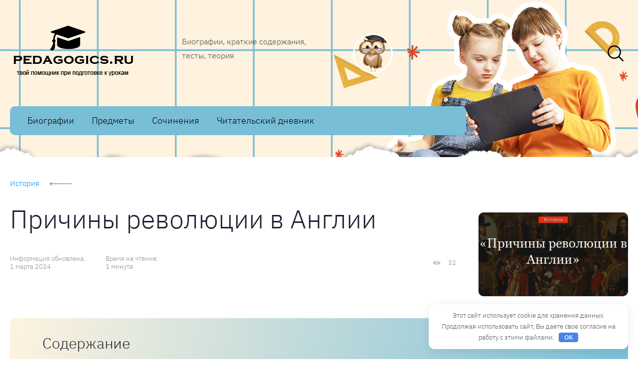

--- FILE ---
content_type: text/html; charset=UTF-8
request_url: https://pedagogics.ru/istoriya/prichiny-revolyucii-v-anglii-kratko.html
body_size: 37471
content:

<!DOCTYPE html>
<html lang="ru-RU" prefix="og: http://ogp.me/ns# article: http://ogp.me/ns/article#  profile: http://ogp.me/ns/profile# fb: http://ogp.me/ns/fb#">

<head>
    <meta charset="UTF-8">
    <meta http-equiv="X-UA-Compatible" content="IE=edge">
    <meta name="viewport" content="width=device-width,initial-scale=1,minimum-scale=1,maximum-scale=1">

    <link rel="preload" as="font" type="font/woff2" href="https://pedagogics.ru/wp-content/themes/vine-great/fonts/ibm-plex-sans-v8-latin_cyrillic-300.woff2" crossorigin>
    <link rel="preload" as="font" type="font/woff2" href="https://pedagogics.ru/wp-content/themes/vine-great/fonts/ibm-plex-sans-v8-latin_cyrillic-500.woff2" crossorigin>
    <link rel="preload" as="font" type="font/woff2" href="https://pedagogics.ru/wp-content/themes/vine-great/fonts/montserrat-v15-latin_cyrillic-700.woff2" crossorigin>

    <link rel="preload" as="image" href="https://pedagogics.ru/wp-content/uploads/2023/12/logo.png">

            <link rel="preload" as="image" href="https://pedagogics.ru/wp-content/uploads/2023/12/header.png">
                    <link rel="preload" as="image" href="https://pedagogics.ru/wp-content/uploads/2023/12/sova.png">
            
    <meta name='robots' content='index, follow, max-image-preview:large, max-snippet:-1, max-video-preview:-1' />
	<style>img:is([sizes="auto" i], [sizes^="auto," i]) { contain-intrinsic-size: 3000px 1500px }</style>
	<link rel="preload" href="https://pedagogics.ru/wp-content/plugins/rate-my-post/public/css/fonts/ratemypost.ttf" type="font/ttf" as="font" crossorigin="anonymous">
	<title>Причины буржуазной революции в Англии 17 века &#8211; кратко об основных предпосылках </title>
	<meta name="description" content="Одним из основных событий политической истории Англии середины XVII века стала буржуазная революция. Она стала второй в Европе после революции в соседних Нидерландах. Предпосылки и причины революции в Англии типичны для Нового времени. Началом ... 👉" />
	<link rel="canonical" href="https://pedagogics.ru/istoriya/prichiny-revolyucii-v-anglii-kratko.html" />
	<meta property="og:locale" content="ru_RU" />
	<meta property="og:type" content="article" />
	<meta property="og:title" content="Причины буржуазной революции в Англии 17 века &#8211; кратко об основных предпосылках " />
	<meta property="og:description" content="Одним из основных событий политической истории Англии середины XVII века стала буржуазная революция. Она стала второй в Европе после революции в соседних Нидерландах. Предпосылки и причины революции в Англии типичны для Нового времени. Началом ... 👉" />
	<meta property="og:url" content="https://pedagogics.ru/istoriya/prichiny-revolyucii-v-anglii-kratko.html" />
	<meta property="og:site_name" content="Pedagogics.ru" />
	<meta property="article:published_time" content="2024-03-01T10:26:01+00:00" />
	<meta property="og:image" content="https://pedagogics.ru/wp-content/uploads/2024/03/prichiny-revoljucii-v-anglii-db113bc.jpg" />
	<meta property="og:image:width" content="640" />
	<meta property="og:image:height" content="286" />
	<meta property="og:image:type" content="image/jpeg" />
	<meta name="author" content="adm-so" />
	<meta name="twitter:card" content="summary_large_image" />



		<style type="text/css">
			.mistape-test, .mistape_mistake_inner {color: #adbc4a !important;}
			#mistape_dialog h2::before, #mistape_dialog .mistape_action, .mistape-letter-back {background-color: #adbc4a !important; }
			#mistape_reported_text:before, #mistape_reported_text:after {border-color: #adbc4a !important;}
            .mistape-letter-front .front-left {border-left-color: #adbc4a !important;}
            .mistape-letter-front .front-right {border-right-color: #adbc4a !important;}
            .mistape-letter-front .front-bottom, .mistape-letter-back > .mistape-letter-back-top, .mistape-letter-top {border-bottom-color: #adbc4a !important;}
            .mistape-logo svg {fill: #adbc4a !important;}
		</style>
		<style id='classic-theme-styles-inline-css' type='text/css'>
/*! This file is auto-generated */
.wp-block-button__link{color:#fff;background-color:#32373c;border-radius:9999px;box-shadow:none;text-decoration:none;padding:calc(.667em + 2px) calc(1.333em + 2px);font-size:1.125em}.wp-block-file__button{background:#32373c;color:#fff;text-decoration:none}
</style>
<link rel='stylesheet' id='rate-my-post-css' href='https://pedagogics.ru/wp-content/plugins/rate-my-post/public/css/rate-my-post.min.css' type='text/css' media='all' />
<style id='rate-my-post-inline-css' type='text/css'>
.rmp-icon--full-highlight {color: #ffd06a;}.rmp-icon--half-highlight {  background: -webkit-gradient(linear, left top, right top, color-stop(50%, #ffd06a), color-stop(50%, #ccc));  background: linear-gradient(to right, #ffd06a 50%, #ccc 50%);-webkit-background-clip: text;-webkit-text-fill-color: transparent;}.rmp-rating-widget .rmp-icon--processing-rating {color: #ffd06a;  -webkit-background-clip: initial;  -webkit-text-fill-color: initial;  background: transparent;}.rmp-rating-widget .rmp-icon--ratings {  font-size: 23px;}
.rmp-icon--full-highlight {color: #ffd06a;}.rmp-icon--half-highlight {  background: -webkit-gradient(linear, left top, right top, color-stop(50%, #ffd06a), color-stop(50%, #ccc));  background: linear-gradient(to right, #ffd06a 50%, #ccc 50%);-webkit-background-clip: text;-webkit-text-fill-color: transparent;}.rmp-rating-widget .rmp-icon--processing-rating {color: #ffd06a;  -webkit-background-clip: initial;  -webkit-text-fill-color: initial;  background: transparent;}.rmp-rating-widget .rmp-icon--ratings {  font-size: 23px;}
</style>
<style id='global-styles-inline-css' type='text/css'>
:root{--wp--preset--aspect-ratio--square: 1;--wp--preset--aspect-ratio--4-3: 4/3;--wp--preset--aspect-ratio--3-4: 3/4;--wp--preset--aspect-ratio--3-2: 3/2;--wp--preset--aspect-ratio--2-3: 2/3;--wp--preset--aspect-ratio--16-9: 16/9;--wp--preset--aspect-ratio--9-16: 9/16;--wp--preset--color--black: #000000;--wp--preset--color--cyan-bluish-gray: #abb8c3;--wp--preset--color--white: #ffffff;--wp--preset--color--pale-pink: #f78da7;--wp--preset--color--vivid-red: #cf2e2e;--wp--preset--color--luminous-vivid-orange: #ff6900;--wp--preset--color--luminous-vivid-amber: #fcb900;--wp--preset--color--light-green-cyan: #7bdcb5;--wp--preset--color--vivid-green-cyan: #00d084;--wp--preset--color--pale-cyan-blue: #8ed1fc;--wp--preset--color--vivid-cyan-blue: #0693e3;--wp--preset--color--vivid-purple: #9b51e0;--wp--preset--gradient--vivid-cyan-blue-to-vivid-purple: linear-gradient(135deg,rgba(6,147,227,1) 0%,rgb(155,81,224) 100%);--wp--preset--gradient--light-green-cyan-to-vivid-green-cyan: linear-gradient(135deg,rgb(122,220,180) 0%,rgb(0,208,130) 100%);--wp--preset--gradient--luminous-vivid-amber-to-luminous-vivid-orange: linear-gradient(135deg,rgba(252,185,0,1) 0%,rgba(255,105,0,1) 100%);--wp--preset--gradient--luminous-vivid-orange-to-vivid-red: linear-gradient(135deg,rgba(255,105,0,1) 0%,rgb(207,46,46) 100%);--wp--preset--gradient--very-light-gray-to-cyan-bluish-gray: linear-gradient(135deg,rgb(238,238,238) 0%,rgb(169,184,195) 100%);--wp--preset--gradient--cool-to-warm-spectrum: linear-gradient(135deg,rgb(74,234,220) 0%,rgb(151,120,209) 20%,rgb(207,42,186) 40%,rgb(238,44,130) 60%,rgb(251,105,98) 80%,rgb(254,248,76) 100%);--wp--preset--gradient--blush-light-purple: linear-gradient(135deg,rgb(255,206,236) 0%,rgb(152,150,240) 100%);--wp--preset--gradient--blush-bordeaux: linear-gradient(135deg,rgb(254,205,165) 0%,rgb(254,45,45) 50%,rgb(107,0,62) 100%);--wp--preset--gradient--luminous-dusk: linear-gradient(135deg,rgb(255,203,112) 0%,rgb(199,81,192) 50%,rgb(65,88,208) 100%);--wp--preset--gradient--pale-ocean: linear-gradient(135deg,rgb(255,245,203) 0%,rgb(182,227,212) 50%,rgb(51,167,181) 100%);--wp--preset--gradient--electric-grass: linear-gradient(135deg,rgb(202,248,128) 0%,rgb(113,206,126) 100%);--wp--preset--gradient--midnight: linear-gradient(135deg,rgb(2,3,129) 0%,rgb(40,116,252) 100%);--wp--preset--font-size--small: 13px;--wp--preset--font-size--medium: 20px;--wp--preset--font-size--large: 36px;--wp--preset--font-size--x-large: 42px;--wp--preset--spacing--20: 0.44rem;--wp--preset--spacing--30: 0.67rem;--wp--preset--spacing--40: 1rem;--wp--preset--spacing--50: 1.5rem;--wp--preset--spacing--60: 2.25rem;--wp--preset--spacing--70: 3.38rem;--wp--preset--spacing--80: 5.06rem;--wp--preset--shadow--natural: 6px 6px 9px rgba(0, 0, 0, 0.2);--wp--preset--shadow--deep: 12px 12px 50px rgba(0, 0, 0, 0.4);--wp--preset--shadow--sharp: 6px 6px 0px rgba(0, 0, 0, 0.2);--wp--preset--shadow--outlined: 6px 6px 0px -3px rgba(255, 255, 255, 1), 6px 6px rgba(0, 0, 0, 1);--wp--preset--shadow--crisp: 6px 6px 0px rgba(0, 0, 0, 1);}:where(.is-layout-flex){gap: 0.5em;}:where(.is-layout-grid){gap: 0.5em;}body .is-layout-flex{display: flex;}.is-layout-flex{flex-wrap: wrap;align-items: center;}.is-layout-flex > :is(*, div){margin: 0;}body .is-layout-grid{display: grid;}.is-layout-grid > :is(*, div){margin: 0;}:where(.wp-block-columns.is-layout-flex){gap: 2em;}:where(.wp-block-columns.is-layout-grid){gap: 2em;}:where(.wp-block-post-template.is-layout-flex){gap: 1.25em;}:where(.wp-block-post-template.is-layout-grid){gap: 1.25em;}.has-black-color{color: var(--wp--preset--color--black) !important;}.has-cyan-bluish-gray-color{color: var(--wp--preset--color--cyan-bluish-gray) !important;}.has-white-color{color: var(--wp--preset--color--white) !important;}.has-pale-pink-color{color: var(--wp--preset--color--pale-pink) !important;}.has-vivid-red-color{color: var(--wp--preset--color--vivid-red) !important;}.has-luminous-vivid-orange-color{color: var(--wp--preset--color--luminous-vivid-orange) !important;}.has-luminous-vivid-amber-color{color: var(--wp--preset--color--luminous-vivid-amber) !important;}.has-light-green-cyan-color{color: var(--wp--preset--color--light-green-cyan) !important;}.has-vivid-green-cyan-color{color: var(--wp--preset--color--vivid-green-cyan) !important;}.has-pale-cyan-blue-color{color: var(--wp--preset--color--pale-cyan-blue) !important;}.has-vivid-cyan-blue-color{color: var(--wp--preset--color--vivid-cyan-blue) !important;}.has-vivid-purple-color{color: var(--wp--preset--color--vivid-purple) !important;}.has-black-background-color{background-color: var(--wp--preset--color--black) !important;}.has-cyan-bluish-gray-background-color{background-color: var(--wp--preset--color--cyan-bluish-gray) !important;}.has-white-background-color{background-color: var(--wp--preset--color--white) !important;}.has-pale-pink-background-color{background-color: var(--wp--preset--color--pale-pink) !important;}.has-vivid-red-background-color{background-color: var(--wp--preset--color--vivid-red) !important;}.has-luminous-vivid-orange-background-color{background-color: var(--wp--preset--color--luminous-vivid-orange) !important;}.has-luminous-vivid-amber-background-color{background-color: var(--wp--preset--color--luminous-vivid-amber) !important;}.has-light-green-cyan-background-color{background-color: var(--wp--preset--color--light-green-cyan) !important;}.has-vivid-green-cyan-background-color{background-color: var(--wp--preset--color--vivid-green-cyan) !important;}.has-pale-cyan-blue-background-color{background-color: var(--wp--preset--color--pale-cyan-blue) !important;}.has-vivid-cyan-blue-background-color{background-color: var(--wp--preset--color--vivid-cyan-blue) !important;}.has-vivid-purple-background-color{background-color: var(--wp--preset--color--vivid-purple) !important;}.has-black-border-color{border-color: var(--wp--preset--color--black) !important;}.has-cyan-bluish-gray-border-color{border-color: var(--wp--preset--color--cyan-bluish-gray) !important;}.has-white-border-color{border-color: var(--wp--preset--color--white) !important;}.has-pale-pink-border-color{border-color: var(--wp--preset--color--pale-pink) !important;}.has-vivid-red-border-color{border-color: var(--wp--preset--color--vivid-red) !important;}.has-luminous-vivid-orange-border-color{border-color: var(--wp--preset--color--luminous-vivid-orange) !important;}.has-luminous-vivid-amber-border-color{border-color: var(--wp--preset--color--luminous-vivid-amber) !important;}.has-light-green-cyan-border-color{border-color: var(--wp--preset--color--light-green-cyan) !important;}.has-vivid-green-cyan-border-color{border-color: var(--wp--preset--color--vivid-green-cyan) !important;}.has-pale-cyan-blue-border-color{border-color: var(--wp--preset--color--pale-cyan-blue) !important;}.has-vivid-cyan-blue-border-color{border-color: var(--wp--preset--color--vivid-cyan-blue) !important;}.has-vivid-purple-border-color{border-color: var(--wp--preset--color--vivid-purple) !important;}.has-vivid-cyan-blue-to-vivid-purple-gradient-background{background: var(--wp--preset--gradient--vivid-cyan-blue-to-vivid-purple) !important;}.has-light-green-cyan-to-vivid-green-cyan-gradient-background{background: var(--wp--preset--gradient--light-green-cyan-to-vivid-green-cyan) !important;}.has-luminous-vivid-amber-to-luminous-vivid-orange-gradient-background{background: var(--wp--preset--gradient--luminous-vivid-amber-to-luminous-vivid-orange) !important;}.has-luminous-vivid-orange-to-vivid-red-gradient-background{background: var(--wp--preset--gradient--luminous-vivid-orange-to-vivid-red) !important;}.has-very-light-gray-to-cyan-bluish-gray-gradient-background{background: var(--wp--preset--gradient--very-light-gray-to-cyan-bluish-gray) !important;}.has-cool-to-warm-spectrum-gradient-background{background: var(--wp--preset--gradient--cool-to-warm-spectrum) !important;}.has-blush-light-purple-gradient-background{background: var(--wp--preset--gradient--blush-light-purple) !important;}.has-blush-bordeaux-gradient-background{background: var(--wp--preset--gradient--blush-bordeaux) !important;}.has-luminous-dusk-gradient-background{background: var(--wp--preset--gradient--luminous-dusk) !important;}.has-pale-ocean-gradient-background{background: var(--wp--preset--gradient--pale-ocean) !important;}.has-electric-grass-gradient-background{background: var(--wp--preset--gradient--electric-grass) !important;}.has-midnight-gradient-background{background: var(--wp--preset--gradient--midnight) !important;}.has-small-font-size{font-size: var(--wp--preset--font-size--small) !important;}.has-medium-font-size{font-size: var(--wp--preset--font-size--medium) !important;}.has-large-font-size{font-size: var(--wp--preset--font-size--large) !important;}.has-x-large-font-size{font-size: var(--wp--preset--font-size--x-large) !important;}
:where(.wp-block-post-template.is-layout-flex){gap: 1.25em;}:where(.wp-block-post-template.is-layout-grid){gap: 1.25em;}
:where(.wp-block-columns.is-layout-flex){gap: 2em;}:where(.wp-block-columns.is-layout-grid){gap: 2em;}
:root :where(.wp-block-pullquote){font-size: 1.5em;line-height: 1.6;}
</style>
<link rel='stylesheet' id='style-rating_webnavoz-css' href='https://pedagogics.ru/wp-content/plugins/webnavoz-rating/css/style-rating-webnavoz.css?v=1769782826' type='text/css' media='all' />
<link rel='stylesheet' id='mistape-front-css' href='https://pedagogics.ru/wp-content/plugins/mistape/assets/css/mistape-front.css' type='text/css' media='all' />
<link rel='stylesheet' id='main-css' href='https://pedagogics.ru/wp-content/themes/vine-great/css/main.css' type='text/css' media='all' />
<style id='main-inline-css' type='text/css'>

		:root {
            --main: #008cff;
            --main2: #000;
            --menu: #79bed7;
            --menu_color: #000;
            --accent: #008cff;
            --accent2: #008cff;
            --grad1: #fff3df;
            --grad2: #79bed7;
        }
        .site-header {
            --accent2: #008cff;
        }
        @media screen and (min-width: 1141px) {
            .site-header {
                --width: 915px;
            }
        }
        .image-block:before {
            background-image: url(https://pedagogics.ru/wp-content/themes/vine-great/img/block.png);
        }
</style>
<script type="text/javascript" src="https://pedagogics.ru/wp-includes/js/jquery/jquery.min.js" id="jquery-core-js"></script>
<style>.pseudo-clearfy-link { color: #008acf; cursor: pointer;}.pseudo-clearfy-link:hover { text-decoration: none;}</style><link rel="icon" href="https://pedagogics.ru/wp-content/uploads/2023/12/cropped-q5xm9bpdx3mrxug25aav_ugn6j4uouyvexzsk5xyooikbjjpreqvdbbtrxnx15s6fjsvxb_5h1_g2p1-qeoaopeg-32x32.jpg" sizes="32x32" />
<link rel="icon" href="https://pedagogics.ru/wp-content/uploads/2023/12/cropped-q5xm9bpdx3mrxug25aav_ugn6j4uouyvexzsk5xyooikbjjpreqvdbbtrxnx15s6fjsvxb_5h1_g2p1-qeoaopeg-192x192.jpg" sizes="192x192" />
<link rel="apple-touch-icon" href="https://pedagogics.ru/wp-content/uploads/2023/12/cropped-q5xm9bpdx3mrxug25aav_ugn6j4uouyvexzsk5xyooikbjjpreqvdbbtrxnx15s6fjsvxb_5h1_g2p1-qeoaopeg-180x180.jpg" />
<meta name="msapplication-TileImage" content="https://pedagogics.ru/wp-content/uploads/2023/12/cropped-q5xm9bpdx3mrxug25aav_ugn6j4uouyvexzsk5xyooikbjjpreqvdbbtrxnx15s6fjsvxb_5h1_g2p1-qeoaopeg-270x270.jpg" />
		<style type="text/css" id="wp-custom-css">
			.blue-line, .short-str {
  border: 4px solid #018cff;
  padding: 35px;
  border-radius: 12px;
  background: -webkit-gradient(linear,left bottom,left top,from(#f1f4f8),to(#f1f4f8));
  background: -o-linear-gradient(bottom,#f1f4f8,#f1f4f8);
  background: linear-gradient(0deg,#f1f4f8,#f1f4f8);
  margin: 36px 0;
}
.like-h2, .results .widget-title, .single-need h3, h2 {
  font-style: normal;
  font-weight: 600;
  font-size: 22px;
  line-height: 22px;
  color: #323749;
  margin: 20px 0;
}
.morf-variant {
  font-size: 18px;
  margin: 10px 0;
  color: #00a3ff;
  padding: 10px 15px;
  display: inline-block;
  border: 1px solid;
}
ol.razbor-list {
  padding: 0 0 0 40px;
}
.post ul > li:not([class])::before {
  content: '';
  position: absolute;
  left: 0px;
  top: 0px;
  display: block;
  width: 8px;
  height: 8px;
  border-radius: 0%;
  background: linear-gradient(180deg,#008cff 0,#00a3ff 100%);
  min-width: 15px;
  width: 15px;
  height: 4px;
  margin-right: 13px;
  display: block;
  margin-top: 11px;
  position: absolute;
}
.morf-razbor-example {
  border: 10px solid #f1f4f8;
  border-radius: 12px;
  margin: 15px 0 30px;
  padding: 25px 48px;
}
.kak-pravilno-examples {
  border: 10px solid #f1f4f8;
  border-radius: 12px;
  margin: 0;
  padding: 44px 48px;
}

.ks-osnova {
  text-decoration: underline;
  font-weight: 700;
}
.ks-sposob {
  text-decoration: underline;
}
 .ks-wordmap {
  text-align: center;
  font-size: 34px;
  padding: 30px 0 40px;
  color: #1e90ff;
  font-weight: 700;
  display: inline-block;
  width: 100%;
  line-height: 50px;
}
.ks-part {
  font-style: italic;
}
.ks-wordmap span {
  display: inline-block;
  margin-right: 10px;
  padding-top: 10px;
}
.ks-describe .ks-value.no-value {
  background-color: transparent !important;
  padding: 0 !important;
}
 .ks-wordmap .ks-koren {
  background: url(/word/koren.svg) 0 0/100% 100% no-repeat;
}
.ks-wordmap .ks-pristavka {
  background: url(/word/pristavka.svg) 0 0/100% 100% no-repeat;
}
.ks-wordmap .ks-suffiks {
  background: url(/word/suffix.svg) 0 0/100% 100% no-repeat;
}
.pt_koren-slova .ks-wordmap span {
  display: inline-block;
  margin-right: 10px;
  padding-top: 10px;
}
 .ks-wordmap .ks-okonchanie.ks-0 {
  padding: 0 10px;
}
 .ks-wordmap .ks-okonchanie {
  padding: 0 2px;
  border: 2px solid #8c8c8c;
  margin: 0;
  display: inline;
}
.ks-describe .ks-koren .ks-value {
  background-color: #beffce;
}
.ks-describe .ks-value.zero-value {
  background-color: #e4e4e4 !important;
}
.ks-describe .ks-pristavka .ks-value {
  background-color: #abe9ff;
}
.ks-describe .ks-suffiks .ks-value {
  background-color: #f2dcfb;
}
.ks-describe .ks-okonchanie .ks-value {
  background-color: #fffbab;
}
.kak-pravilno-answer {
  background: -webkit-gradient(linear,left bottom,left top,from(#ebedfd),to(#ebedfd)),-webkit-gradient(linear,left bottom,left top,from(#118b73),to(#118b73));
  background: -o-linear-gradient(bottom,#ebedfd,#ebedfd),-o-linear-gradient(bottom,#118b73,#118b73);
  background: linear-gradient(0deg,#ebedfd,#ebedfd),linear-gradient(0deg,#118b73,#118b73);
  border-radius: 12px;
  border: 5px solid #b2adf9;
  padding: 32px;
  margin-bottom: 15px;
}
.kak-pravilno-examples li u, .slickQuizWrapper .question_type_6 input:checked + label {
  font-weight: 700;
  color: #008cff;
}
 .transcription {
  font-size: 28px;
  color: #0198ff;
  margin: 28px 0 !important;
}
.letter {
  display: inline-block;
  width: 18px;
  line-height: 40px;
  font-size: 1.2em;
  font-weight: 600;
}
.sound {
  display:inline-block;
  width:25px;
  text-align:center
}
 .hard {
  color:#005ccc
}
 .soft {
  color:#00b300
}
 .vowel {
  color:#b29600
}
 .consonant {
  color:#bb1515
}
 .nonsound {
  color:#747e88
}
.kratkiy-analiz {
  background: #ebe4fb;
  border-radius: 12px;
  padding: 35px;
  margin-top: 22px;
  margin-bottom: 36px;
  border: 5px solid #bba4ed;
}
 .heros p span {
  padding:2px 10px
}
 .heros p:first-child span,
 heros p:nth-child(10) span {
  background-color:#ffdb8c
}
 .heros p:nth-child(2) span,
 heros p:nth-child(11) span {
  background-color:#cee8ff
}
.heros p:nth-child(12) span,
 .heros p:nth-child(3) span {
  background-color:#efefc9
}
 .heros p:nth-child(4) span {
  background-color:#f1ceff
}
 .heros p:nth-child(5) span {
  background-color:#c4ffc5
}
 .heros p:nth-child(6) span {
  background-color:#fff494
}
 .heros p:nth-child(7) span {
  background-color:#ffc8d2
}
 .heros p:nth-child(8) span {
  background-color:#adffe1
}
 .heros p:nth-child(9) span {
  background-color:#b5fff5
}
q {
  quotes: none;
  background-color: #e7eafb;
  padding: 3px 5px;
  border-radius: 5px;
}
.article-important {
  background: -webkit-gradient(linear,left bottom,left top,from(#ffe0a3),to(#ffe0a3)),-webkit-gradient(linear,left bottom,left top,from(#118b73),to(#118b73));
  background: -o-linear-gradient(bottom,#ffe0a3,#ffe0a3),-o-linear-gradient(bottom,#118b73,#118b73);
  background: linear-gradient(0deg,#ffe0a3,#ffe0a3),linear-gradient(0deg,#118b73,#118b73);
  border-radius: 12px;
  padding: 18px;
  margin: 16px 0;
}
.conclusion {
  border: 4px solid #018cff;
  background: -webkit-gradient(linear,left bottom,left top,from(#f1f4f8),to(#f1f4f8));
  background: -o-linear-gradient(bottom,#f1f4f8,#f1f4f8);
  background: linear-gradient(0deg,#f1f4f8,#f1f4f8);
  padding: 32px;
  margin: 50px 0;
  border-radius: 12px;
}
figure figcaption {
  font-weight: 500;
  margin-top: 39px;
  font-size: 14px;
  line-height: 20px;
  color: #95a0b4;
  border-top: 1px solid #d3d8e0;
  padding-top: 10px;
	text-align: center;
}
.img_desc{
	font-weight: 500;
  margin-top: 39px;
  font-size: 14px;
  line-height: 20px;
  color: #95a0b4;
  border-top: 1px solid #d3d8e0;
  padding-top: 10px;
	text-align: center;
}
.article-interesting {
  background: -webkit-gradient(linear,left bottom,left top,from(#e3f0fb),to(#e3f0fb)),-webkit-gradient(linear,left bottom,left top,from(#118b73),to(#118b73));
  background: -o-linear-gradient(bottom,#e3f0fb,#e3f0fb),-o-linear-gradient(bottom,#118b73,#118b73);
  background: linear-gradient(0deg,#e3f0fb,#e3f0fb),linear-gradient(0deg,#118b73,#118b73);
  border-radius: 12px;
  padding: 18px;
  margin: 16px 0;
}
.article-conclusion, .grey-line, .grey-notice {
  font-weight: 500;
  font-size: 16px;
  line-height: 27px;
  color: #959ca9;
  border: 10px solid #f1f4f8;
  border-radius: 12px;
  padding: 23px;
  margin: 36px 0;
}
.term {
  background-color: #f2f2f2;
  padding: 5px 10px !important;
  margin: 10px 0 !important;
}
.description {
  border: 10px solid #bef9ff;
  border-radius: 12px;
  margin: 10px 0;
  padding: 30px 48px;
}
.top svg {
	display:none;
}
.single-need {
  margin: 20px 0;
  background: -webkit-gradient(linear,left bottom,left top,from(#eefddb),to(#eefddb)),-webkit-gradient(linear,left bottom,left top,from(#118b73),to(#118b73));
  background: -o-linear-gradient(bottom,#eefddb,#eefddb),-o-linear-gradient(bottom,#118b73,#118b73);
  background: linear-gradient(0deg,#eefddb,#eefddb),linear-gradient(0deg,#118b73,#118b73);
  border-radius: 12px;
  padding: 25px 30px;
}
.zapyataya-examples {
  margin-top: 20px;
  margin-bottom: 35px;
}
.zapyataya-examples ul {
  background: linear-gradient(0deg,#fff,#fff),linear-gradient(0deg,#118b73,#118b73);
  border-radius: 12px;
  margin: 0;
	padding: 32px 37px;
}
.zapyataya-examples ul li {
  font-weight: 500;
  font-size: 16px;
  line-height: 27px;
  color: #323749;
  margin-bottom: 20px;
  max-width: 720px;
  padding-left: 28px;
  position: relative;
}
 .noneed, .need {
  display: flex;
  -ms-flex-align: center;
  align-items: center;
  margin: 43px 0;
}
.noneed span {
  margin-left: 21px;
}
.need span {
  margin-left: 16px;
}
.single-noneed {
  margin: 20px 0;
  background: -webkit-gradient(linear,left bottom,left top,from(#fdeddb),to(#fdeddb)),-webkit-gradient(linear,left bottom,left top,from(#118b73),to(#118b73));
  background: -o-linear-gradient(bottom,#fdeddb,#fdeddb),-o-linear-gradient(bottom,#118b73,#118b73);
  background: linear-gradient(0deg,#fdeddb,#fdeddb),linear-gradient(0deg,#118b73,#118b73);
  border-radius: 12px;
  padding: 25px 30px;
}
.kak-pravilno-error {
  border: 10px solid #fae9e9;
  border-radius: 12px;
  margin: 0 0 15px;
  padding: 15px 48px;
}
.prov-slovo {
  font-size: 34px;
  padding: 30px 0 20px;
  color: #0198ff;
  font-weight: 700;
  display: inline-block;
  width: 100%;
  line-height: 50px;
}
.mark-ul li {
  font-weight: 500;
  font-size: 16px;
  line-height: 27px;
  color: #323749;
  margin-bottom: 10px;
  max-width: none;
  padding-left: 28px;
  position: relative;
}
.example-block{
	margin: 0;
  box-sizing: border-box;
  font-family: Inter,sans-serif;
}
		</style>
		<style>.clearfy-cookie { position:fixed; left:0; right:0; bottom:0; padding:12px; color:#555555; background:#ffffff; box-shadow:0 3px 20px -5px rgba(41, 44, 56, 0.2); z-index:9999; font-size: 13px; border-radius: 12px; transition: .3s; }.clearfy-cookie--left { left: 20px; bottom: 20px; right: auto; max-width: 400px; margin-right: 20px; }.clearfy-cookie--right { left: auto; bottom: 20px; right: 20px; max-width: 400px; margin-left: 20px; }.clearfy-cookie.clearfy-cookie-hide { transform: translateY(150%) translateZ(0); opacity: 0; }.clearfy-cookie-container { max-width:1170px; margin:0 auto; text-align:center; }.clearfy-cookie-accept { background:#4b81e8; color:#fff; border:0; padding:.2em .8em; margin: 0 0 0 .5em; font-size: 13px; border-radius: 4px; cursor: pointer; }.clearfy-cookie-accept:hover,.clearfy-cookie-accept:focus { opacity: .9; }</style><!--noptimize--><script data-noptimize="" data-wpfc-render="false">
/* <![CDATA[ */
window.fpm_settings = {"timer_text":"\u0417\u0430\u043a\u0440\u044b\u0442\u044c \u0447\u0435\u0440\u0435\u0437","lazyload":"false","threshold":"300","dublicate":"false","rtb":"false","sidebar":"false","selector":".fpm_end","bottom":"10","ajaxUrl":"https:\/\/pedagogics.ru\/wp-admin\/admin-ajax.php","ip_to_block":"https:\/\/pedagogics.ru\/ip.html","get_ip":"https:\/\/pedagogics.ru\/wp-content\/plugins\/flatpm-wp\/ip.php","speed":"300","overlay":"false","locale":"ru","key":"U2R1elQ1TzNENElVcTF6","role":"not_logged_in"};
/* ]]> */
</script>
<!--/noptimize--><!--noptimize-->
<noscript data-noptimize id="fpm_modul">
<style>
html{max-width:100vw}
.fpm-async:not([data-fpm-type="outgoing"]) + .fpm-async:not([data-fpm-type="outgoing"]){display:none}
[data-fpm-type]{background-color:transparent;transition:background-color .2s ease}
[data-fpm-type]{position:relative;overflow:hidden;border-radius:3px;z-index:0}
.fpm-cross{transition:box-shadow .2s ease;position:absolute;top:-0px;right:0;width:34px;height:34px;background:#7ca1d1;display:block;cursor:pointer;z-index:99;border:none;padding:0;min-width:0;min-height:0}
.fpm-cross:hover{box-shadow:0 0 0 50px rgba(0,0,0,.2) inset}
.fpm-cross:after,
.fpm-cross:before{transition:transform .3s ease;content:'';display:block;position:absolute;top:0;left:0;right:0;bottom:0;width:calc(34px / 2);height:3px;background:#ffffff;transform-origin:center;transform:rotate(45deg);margin:auto}
.fpm-cross:before{transform:rotate(-45deg)}
.fpm-cross:hover:after{transform:rotate(225deg)}
.fpm-cross:hover:before{transform:rotate(135deg)}
.fpm-timer{position:absolute;top:-0px;right:0;padding:0 15px;color:#ffffff;background:#7ca1d1;line-height:34px;height:34px;text-align:center;font-size:14px;z-index:99}
[data-fpm-type="outgoing"].center .fpm-timer,[data-fpm-type="outgoing"].center .fpm-cross{top:0!important}
.fpm-timer span{font-size:16px;font-weight:600}
[data-fpm-type="outgoing"]{transition:transform 300ms ease,opacity 300ms ease,min-width 0s;transition-delay:0s,0s,.3s;position:fixed;min-width:250px!important;z-index:9999;opacity:0;background:#ffffff;pointer-events:none;will-change:transform;overflow:visible;max-width:100vw}
[data-fpm-type="outgoing"]:after{content:'';position:absolute;top:0;left:0;right:0;bottom:0;z-index:1;pointer-events:all}
[data-fpm-type="outgoing"].fpm-show:after{pointer-events:none}


[data-fpm-type="outgoing"] *{max-width:none}

[data-fpm-type="outgoing"].left-top [id*="yandex_rtb_"],
[data-fpm-type="outgoing"].right-top [id*="yandex_rtb_"],
[data-fpm-type="outgoing"].left-center [id*="yandex_rtb_"],
[data-fpm-type="outgoing"].right-center [id*="yandex_rtb_"],
[data-fpm-type="outgoing"].left-bottom [id*="yandex_rtb_"],
[data-fpm-type="outgoing"].right-bottom [id*="yandex_rtb_"]{max-width:336px;min-width:160px}

[data-fpm-type].no-preloader:after,[data-fpm-type].no-preloader:before,
[data-fpm-type="outgoing"]:after,[data-fpm-type="outgoing"]:before{display:none}

[data-fpm-type="outgoing"].fpm-show{opacity:1;pointer-events:all;min-width:0!important}

[data-fpm-type="outgoing"].center{position:fixed;top:50%;left:50%;height:auto;z-index:-2;opacity:0;transform:translateX(-50%) translateY(-50%) scale(.6)}
[data-fpm-type="outgoing"].center.fpm-show{transform:translateX(-50%) translateY(-50%) scale(1);opacity:1}
[data-fpm-type="outgoing"].center.fpm-show{z-index:2000}

[data-fpm-type="outgoing"].left-top{top:0;left:0;transform:translateX(-100%)}
[data-fpm-type="outgoing"].top-center{top:0;left:50%;transform:translateX(-50%) translateY(-100%)}
[data-fpm-type="outgoing"].right-top{top:0;right:0;transform:translateX(100%)}
[data-fpm-type="outgoing"].left-center{top:50%;left:0;transform:translateX(-100%) translateY(-50%)}
[data-fpm-type="outgoing"].right-center{top:50%;right:0;transform:translateX(100%) translateY(-50%)}
[data-fpm-type="outgoing"].left-bottom{bottom:0;left:0;transform:translateX(-100%)}
[data-fpm-type="outgoing"].bottom-center{bottom:0;left:50%;transform:translateX(-50%) translateY(100%)}
[data-fpm-type="outgoing"].right-bottom{bottom:0;right:0;transform:translateX(100%)}
[data-fpm-type="outgoing"].fpm-show.left-center,
[data-fpm-type="outgoing"].fpm-show.right-center{transform:translateX(0) translateY(-50%)}
[data-fpm-type="outgoing"].fpm-show.top-center,
[data-fpm-type="outgoing"].fpm-show.bottom-center{transform:translateX(-50%) translateY(0)}
[data-fpm-type="outgoing"].fpm-show.left-top,
[data-fpm-type="outgoing"].fpm-show.right-top,
[data-fpm-type="outgoing"].fpm-show.left-bottom,
[data-fpm-type="outgoing"].fpm-show.right-bottom{transform:translateX(0)}

.fpm-overlay{position:fixed;width:100%;height:100%;pointer-events:none;top:0;left:0;z-index:1000;opacity:0;background:#0000008a;transition:all 300ms ease;-webkit-backdrop-filter:blur(0px);backdrop-filter:blur(0px)}
[data-fpm-type="outgoing"].center.fpm-show ~ .fpm-overlay{opacity:1;pointer-events:all}
.fpm-fixed{position:fixed;z-index:50}
.fpm-stop{position:relative;z-index:50}
.fpm-preroll{position:relative;overflow:hidden;display:block}
.fpm-preroll.hasIframe{padding-bottom:56.25%;height:0}
.fpm-preroll iframe{display:block;width:100%;height:100%;position:absolute}
.fpm-preroll_flex{display:flex;align-items:center;justify-content:center;position:absolute;top:0;left:0;right:0;bottom:0;background:rgba(0,0,0,.65);opacity:0;transition:opacity .35s ease;z-index:2}
.fpm-preroll_flex.fpm-show{opacity:1}
.fpm-preroll_flex.fpm-hide{pointer-events:none;z-index:-1}
.fpm-preroll_item{position:relative;max-width:calc(100% - 68px);max-height:100%;z-index:-1;pointer-events:none;cursor:default}
.fpm-preroll_flex.fpm-show .fpm-preroll_item{z-index:3;pointer-events:all}
.fpm-preroll_flex .fpm-timer,
.fpm-preroll_flex .fpm-cross{top:10px!important;right:10px!important}
.fpm-preroll_hover{position:absolute;top:0;left:0;right:0;bottom:0;width:100%;height:100%;z-index:2}
.fpm-preroll_flex:not(.fpm-show) .fpm-preroll_hover{cursor:pointer}
.fpm-hoverroll{position:relative;overflow:hidden;display:block}
.fpm-hoverroll_item{position:absolute;bottom:0;left:50%;margin:auto;transform:translateY(100%) translateX(-50%);transition:all 300ms ease;z-index:1000;max-height:100%}

.fpm-preroll_item [id*="yandex_rtb_"],
.fpm-hoverroll_item [id*="yandex_rtb_"]{min-width:160px}

.fpm-hoverroll:hover .fpm-hoverroll_item:not(.fpm-hide){transform:translateY(0) translateX(-50%)}
.fpm-slider{display:grid}
.fpm-slider > *{grid-area:1/1;margin:auto;opacity:0;transform:translateX(200px);transition:all 420ms ease;pointer-events:none;width:100%;z-index:0}
.fpm-slider > *.fpm-hide{transform:translateX(-100px)!important;opacity:0!important;z-index:0!important}
.fpm-slider > *.fpm-show{transform:translateX(0);pointer-events:all;opacity:1;z-index:1}
.fpm-slider .fpm-timeline{width:100%;height:2px;background:#f6f5ff;position:relative}
.fpm-slider .fpm-timeline:after{content:'';position:absolute;background:#d5ceff;height:100%;transition:all 300ms ease;width:0}
.fpm-slider > *.fpm-show .fpm-timeline:after{animation:timeline var(--duration) ease}
.fpm-slider > *:hover .fpm-timeline:after{animation:timeline-hover}
.fpm-slider > *:after{content:'';position:absolute;top:0;left:0;right:0;bottom:0;z-index:1;pointer-events:all}
.fpm-slider > *.fpm-show:after{pointer-events:none}
@keyframes timeline-hover{}
@keyframes timeline{0% {width:0}100% {width:100%}}
.fpm-interscroller-wrapper{position:relative;width:100%;max-width:100%;height:var(--height)}
.fpm-interscroller{position:absolute;top:0;left:0;width:100%;height:100%;clip:rect(0,auto,auto,0);background:var(--background)}
.fpm-interscroller + div{position:absolute;bottom:0;left:0;right:0;top:0;margin:auto;display:block;height:1px}
.fpm-interscroller-inner{position:fixed;top:50%;transform:translate(0,-50%);max-width:100%;display:flex;justify-content:center;align-items:center;width:var(--width)}
.fpm-interscroller-inner > div{min-width:100px;min-height:100px}
.fpm-interscroller-text{position:absolute;text-align:center;padding:10px;background:var(--background);color:var(--color);font-size:14px;z-index:1;line-height:1.4}
.fpm-interscroller-text.top{top:0;left:0;right:0}
.fpm-interscroller-text.bottom{bottom:0;left:0;right:0}
</style>
</noscript>
<!--/noptimize-->


<!--noptimize-->
<script data-noptimize="" data-wpfc-render="false">
/* <![CDATA[ */
fpm_settings.selector="true"===fpm_settings.sidebar?fpm_settings.selector:".fpm_end",!NodeList.prototype.forEach&&Array.prototype.forEach&&(NodeList.prototype.forEach=Array.prototype.forEach),window.yaContextCb=window.yaContextCb||[],window.fpm_shuffleArray=function(e){for(var t=e.length-1;0<t;t--){var n=Math.floor(Math.random()*(t+1)),r=e[t];e[t]=e[n],e[n]=r}return e},window.fpm_queryAll=function(t,e,n){try{n="true"===(n=n||"true");var r=!1;["!>","!","!^","!~","!+",":after(",":after-sibling(",":before(",":before-sibling(",":contains(",":icontains(",":starts-with(",":istarts-with(",":ends-with(",":iends-with(",":first(",":has(",":has-sibling("].forEach(function(e){t.includes(e)&&(r=!0)});var o=[];if(r){if(!e)return[];for(var i=document.evaluate(e,document,null,XPathResult.ORDERED_NODE_SNAPSHOT_TYPE,null),a=0,s=i.snapshotLength;a<s;a++)o.push(i.snapshotItem(a))}else o=Array.from(document.querySelectorAll(t));return n||(o=o.filter(function(e){return fpm_user.until_child.includes(e)})),o}catch(e){return fpm_user.debug&&console.log(e),[]}},window.fpm_debug=function(e,t){fpm_user.debug&&(t=t||"the reason is not established",console.log("%cID: "+e,"color: white; background: #ec5555"),console.log("URL: "+window.fpm_settings.ajaxUrl.replace("admin-ajax.php","")+"admin.php?page=fpm_blocks&id="+e),console.log("Reason: "+t),console.log("=".repeat(27)))},window.fpm_ipv6Normalize=function(e){var t=(e=e.toLowerCase()).split(/\:\:/g);if(2<t.length)return!1;var n=[];if(1===t.length){if(8!==(n=e.split(/\:/g)).length)return!1}else if(2===t.length){var e=t[0],t=t[1],r=e.split(/\:/g),o=t.split(/\:/g);for(i in r)n[i]=r[i];for(var i=o.length;0<i;--i)n[7-(o.length-i)]=o[i-1]}for(i=0;i<8;++i)void 0===n[i]&&(n[i]="0000"),n[i]=fpm_ipv6LeftPad(n[i],"0",4);return n.join(":")},window.fpm_ipv6LeftPad=function(e,t,n){n=t.repeat(n);return e.length<n.length&&(e=n.substring(0,n.length-e.length)+e),e},window.fpm_ipToInt=function(e){var t=[];return e.includes(":")?(fpm_ipv6Normalize(e).split(":").forEach(function(e){t.push(parseInt(e,16).toString(2).padStart(16,"0"))}),"function"==typeof window.BigInt&&BigInt(t.join(""),2)):(e.split(".").forEach(function(e){t.push(e.padStart(3,"0"))}),parseInt(t.join("")))},window.fpm_request_ip_api=function(){var e=new Promise(function(e,t){var n=new XMLHttpRequest;n.onreadystatechange=function(){n.readyState==XMLHttpRequest.DONE&&e(n.responseText)},n.open("GET","https://ip.mehanoid.pro/?lang="+fpm_settings.locale,!0),n.send()}),t=new Promise(function(e,t){var n=new XMLHttpRequest;n.onreadystatechange=function(){n.readyState==XMLHttpRequest.DONE&&(200==n.status?e(n.responseText):t({url:fpm_settings.ip_to_block,status:n.status,statusText:n.statusText}))},n.open("GET",fpm_settings.ip_to_block,!0),n.send()});Promise.all([e,t]).then(function(e){var t=JSON.parse(e[0]),n=e[1].split("\n").filter(Boolean);fpm_body.classList.remove("fpm_geo"),fpm_user.ccode=t.countryCode.toLowerCase(),fpm_user.country=t.country.toLowerCase(),fpm_user.city=t.city.toLowerCase(),fpm_user.isp=t.isp.toLowerCase(),fpm_setCookie("fpm_ccode",fpm_user.ccode),fpm_setCookie("fpm_country",fpm_user.country),fpm_setCookie("fpm_city",fpm_user.city),fpm_setCookie("fpm_isp",fpm_user.isp),fpm_user.ip="true",0<n.length?new Promise(function(e,t){var n=new XMLHttpRequest;n.onreadystatechange=function(){n.readyState==XMLHttpRequest.DONE&&(200==n.status?e(n.responseText):t({url:fpm_settings.get_ip,status:n.status,statusText:n.statusText}))},n.open("GET",fpm_settings.get_ip,!0),n.send()}).then(function(r){r=fpm_ipToInt(r),n.find(function(e){if(e.includes("-")){var t=e.split("-"),n=fpm_ipToInt(t[0].trim()),t=fpm_ipToInt(t[1].trim());if(r<=t&&n<=r)return fpm_user.ip="false",!0}else if(fpm_ipToInt(e.trim())==r)return fpm_user.ip="false",!0;return!1}),fpm_user.testcook&&fpm_setCookie("fpm_ip",fpm_user.ip),fpm_async_then("ip_api")}):(fpm_user.testcook&&fpm_setCookie("fpm_ip",fpm_user.ip),fpm_async_then("ip_api"))})},window.fpm_on=function(e,t,n,r,o){o=o||!1,e.addEventListener(t,function(e){for(var t=e.target;t&&t!==this;)t.matches(n)&&r.call(t,e),t=t.parentNode},{once:o})},window.fpm_contentsUnwrap=function(e){for(var t=e.parentNode;e.firstChild;)t.insertBefore(e.firstChild,e);t.removeChild(e)},window.fpm_wrap=function(e,t){e.parentNode.insertBefore(t,e),t.appendChild(e)},window.fpm_until=function(e,t,n,r){r=r||"nextElementSibling";var o=[];if(!e)return o;for(o.push(e),e=e[r];e&&(o.push(e),!e.matches(t));)e=(n&&e.matches(n),e[r]);return o},window.fpm_findSelector=function(e,t){var n=[];return t&&(e=e||[]).forEach(function(e){e.matches(t)&&n.push(e);e=e.querySelectorAll(t);e&&0<e.length&&(n=n.concat([...e]))}),n},window.fpm_toNodeList=function(e){var t=document.createDocumentFragment();return e.forEach(function(e){t.appendChild(e.cloneNode())}),t},window.fpm_jsonp=function(e,t){var n="jsonp_callback_"+Math.round(1e5*Math.random());window[n]=function(e){delete window[n],fpm_body.removeChild(r),t(e)};var r=document.createElement("script");r.src=e+(0<=e.indexOf("?")?"&":"?")+"callback="+n,fpm_body.appendChild(r)},window.flatPM_serialize=function(e,t){var n,r,o,i=[];for(n in e)e.hasOwnProperty(n)&&(r=t?t+"["+n+"]":n,o=e[n],i.push(null!==o&&"object"==typeof o?flatPM_serialize(o,r):encodeURIComponent(r)+"="+encodeURIComponent(o)));return i.join("&")},document.write=function(e){var t=document.createElement("div");document.currentScript.insertAdjacentElement("afterend",t),fpm_setHTML(t,e),fpm_stack_scripts.block||(fpm_stack_scripts.block=!0,fpm_setSCRIPT()),fpm_contentsUnwrap(t)},window.fpm_sticky=function(e,a,t){var s=e,l=null,d=t=t||0;function n(){if(null==l){for(var e=getComputedStyle(s,""),t="",n=0;n<e.length;n++)0!=e[n].indexOf("overflow")&&0!=e[n].indexOf("padding")&&0!=e[n].indexOf("border")&&0!=e[n].indexOf("outline")&&0!=e[n].indexOf("box-shadow")&&0!=e[n].indexOf("background")||(t+=e[n]+": "+e.getPropertyValue(e[n])+"; ");(l=document.createElement("div")).style.cssText=t+" box-sizing: border-box; width: "+s.offsetWidth+"px;",s.insertBefore(l,s.firstChild);for(var r=s.childNodes.length,n=1;n<r;n++)l.appendChild(s.childNodes[1]);s.style.padding="0",s.style.border="0"}s.style.height=l.getBoundingClientRect().height+"px";var o=s.getBoundingClientRect(),i=Math.round(o.top+l.getBoundingClientRect().height-a.getBoundingClientRect().bottom);o.top-d<=0?o.top-d<=i?(l.className=fpm_attr.stop,l.style.top=-i+"px"):(l.className=fpm_attr.fixed,l.style.top=d+"px"):(l.className="",l.style.top=""),window.addEventListener("resize",function(){s.children[0].style.width=getComputedStyle(s,"").width},!1)}window.addEventListener("scroll",n,!1),fpm_body.addEventListener("scroll",n,!1),n()},window.fpm_addDays=function(e,t){var n=60*e.getTimezoneOffset()*1e3,r=e.getTime(),e=new Date;return r+=864e5*t,e.setTime(r),n!=(t=60*e.getTimezoneOffset()*1e3)&&(r+=t-n,e.setTime(r)),e},window.fpm_adbDetect=function(){var e=document.createElement("div");e.id="yandex_rtb_",e.classList.add("adsbygoogle"),e.setAttribute("data-tag","flat_pm"),e.style="position:absolute;left:-9999px;top:-9999px",e.innerHTML="Adblock<br>detector",fpm_body.insertAdjacentElement("afterbegin",e);var t=document.querySelector('#yandex_rtb_.adsbygoogle[data-tag="flat_pm"]');if(!t)return!0;t=t.currentStyle||window.getComputedStyle(t,""),t=parseInt(t.height);return e.remove(),!(!isNaN(t)&&0!=t)},window.fpm_setCookie=function(e,t,n){var r,o=(n=n||{path:"/"}).expires;"number"==typeof o&&o&&((r=new Date).setTime(r.getTime()+1e3*o),o=n.expires=r),o&&o.toUTCString&&(n.expires=o.toUTCString());var i,a=e+"="+(t=encodeURIComponent(t));for(i in n){a+="; "+i;var s=n[i];!0!==s&&(a+="="+s)}document.cookie=a},window.fpm_getCookie=function(n){var e=document.cookie.split("; ").reduce(function(e,t){t=t.split("=");return t[0]===n?decodeURIComponent(t[1]):e},"");return""!=e?e:void 0},window.flatPM_testCookie=function(){var e="test_56445";try{return localStorage.setItem(e,e),localStorage.removeItem(e),!0}catch(e){return!1}},window.fpm_randomString=function(e){for(var t="",n="abcdefghijklmnopqrstuvwxyz",r=n.length,o=0;o<e;o++)t+=n.charAt(Math.floor(Math.random()*r));return t},window.fpm_randomProperty=function(e){e=Object.keys(e);return e[Math.floor(Math.random()*e.length)]},window.fpm_random=function(e,t){return Math.floor(Math.random()*(t-e+1))+e},window.flatPM_sanitizeUrlParams=function(e){return e&&["__proto__","constructor","prototype"].includes(e.toLowerCase())?e.toUpperCase():e},window.fpm_getUrlParams=function(e){var t={};e=e||window.location.href;e=(e=flatPM_sanitizeUrlParams(e))?e.split("?")[1]:window.location.search.slice(1);if(e)for(var n=(e=e.split("#")[0]).split("&"),r=0;r<n.length;r++){var o,i=n[r].split("="),a=i[0],s=void 0===i[1]||i[1],a=a.toLowerCase();"string"==typeof s&&(s=s.toLowerCase()),a.match(/\[(\d+)?\]$/)?(t[o=a.replace(/\[(\d+)?\]/,"")]||(t[o]=[]),a.match(/\[\d+\]$/)?(i=/\[(\d+)\]/.exec(a)[1],t[o][i]=s):t[o].push(s)):t[a]?(t[a]&&"string"==typeof t[a]&&(t[a]=[t[a]]),t[a].push(s)):t[a]=s}return t},window.fpm_dynamicInterval=function(e,t,n,r,o){t.autorefresh&&"0"!==t.autorefresh&&setTimeout(function(){e.innerHTML="",r<=++o&&(o=0),t=n[o],fpm_pre_setHTML(e,t.code),fpm_dynamicInterval(e,t,n,r,o)},1e3*t.autorefresh)},flatPM_testCookie()&&fpm_setCookie("fpm_visit",(parseInt(fpm_getCookie("fpm_visit"))||0)+1),window.fpm_stack_scripts={scripts:[],block:!1},window.fpm_base64test=/^([0-9a-zA-Z+/]{4})*(([0-9a-zA-Z+/]{2}==)|([0-9a-zA-Z+/]{3}=))?$/,window.fpm_then={ip_api:[],load:[]},window.fpm_titles="h1,h2,h3,h4,h5,h6",window.fpm_date=new Date,window.fpm_dateYear=fpm_date.getFullYear(),window.fpm_dateMonth=2==(fpm_date.getMonth()+1+"").length?fpm_date.getMonth()+1:"0"+(fpm_date.getMonth()+1),window.fpm_dateWeek=0===fpm_date.getDay()?6:fpm_date.getDay()-1,window.fpm_dateUTCWeek=0===fpm_date.getUTCDay()?6:fpm_date.getUTCDay()-1,window.fpm_dateDay=2==(fpm_date.getDate()+"").length?fpm_date.getDate():"0"+fpm_date.getDate(),window.fpm_dateHours=2==(fpm_date.getHours()+"").length?fpm_date.getHours():"0"+fpm_date.getHours(),window.fpm_dateUTCHours=fpm_date.getUTCHours(),window.fpm_dateMinutes=2==(fpm_date.getMinutes()+"").length?fpm_date.getMinutes():"0"+fpm_date.getMinutes(),window.fpm_increment={};var prop,fpm_modul=fpm_queryAll("noscript#fpm_modul"),fpm_modul_text="";for(prop in 0<fpm_modul.length&&(fpm_modul_text=fpm_modul[0].outerText,fpm_modul[0].remove()),window.fpm_attr={id:"",type:"",inner:"",status:"",async:"",modal:"",overlay:"",timer:"",cross:"",close_event:"",out:"",fixed:"",stop:"",preroll:"",hoverroll:"",show:"",hide:"",done:"",slider:"",timeline:"",interscroller:""},fpm_modul_text=(fpm_modul_text=fpm_modul_text.replace("<style>","")).replace("</style>",""),fpm_attr){fpm_attr[prop]=fpm_randomString(10);var regex=new RegExp("fpm-"+prop,"g"),fpm_modul_text=fpm_modul_text.replace(regex,fpm_attr[prop])}document.head.insertAdjacentHTML("beforeend","<style>"+fpm_modul_text+"</style>"),window.fpm_user={init:function(){window.fpm_body=window.fpm_body||document.querySelector("body"),this.fpm_end=document.querySelectorAll(".fpm_end"),this.fpm_end=this.fpm_end[this.fpm_end.length-1],this.fpm_start=document.querySelector(".fpm_start"),this.testcook=flatPM_testCookie(),this.browser=this.searchString(this.dataBrowser)||!1,this.os=this.searchString(this.dataOS)||!1,this.referer=this.cookieReferer(),this.winwidth=window.innerWidth,this.date=fpm_dateYear+"-"+fpm_dateMonth+"-"+fpm_dateDay,this.time=fpm_dateHours+":"+fpm_dateMinutes,this.adb=fpm_adbDetect(),this.until=fpm_until(this.fpm_start,".fpm_end"),this.textlen=this.until.map(function(e){return e.outerText}).join().replace(/(\s)+/g,"").length,this.titlelen=fpm_toNodeList(this.until).querySelectorAll(fpm_titles).length,this.country=this.cookieData("country").toLowerCase(),this.city=this.cookieData("city").toLowerCase(),this.ccode=this.cookieData("ccode").toLowerCase(),this.isp=this.cookieData("isp").toLowerCase(),this.ip=this.cookieData("ip").toLowerCase(),this.agent=navigator.userAgent,this.language=navigator.languages&&navigator.languages.length?navigator.languages[0]:navigator.userLanguage||navigator.language,this.until_child=this.until.map(function(e){return[e,Array.from(e.querySelectorAll("*"))]}).flat(1/0),this.debug=fpm_getUrlParams()["fpm-debug"],this.color_scheme=window.matchMedia&&window.matchMedia("(prefers-color-scheme: dark)").matches?"dark":"light"},cookieReferer:function(){return parent!==window?"///:iframe":fpm_user.testcook?(void 0===fpm_getCookie("fpm_referer")&&fpm_setCookie("fpm_referer",""!=document.referrer?document.referrer:"///:direct"),fpm_getCookie("fpm_referer")):""!=document.referrer?document.referrer:"///:direct"},cookieData:function(e){return fpm_user.testcook&&void 0!==fpm_getCookie("fpm_"+e)?fpm_getCookie("fpm_"+e):""},searchString:function(e){for(var t=e.length,n=0;n<t;n++){var r=e[n].str;if(r&&e[n].subStr.test(r))return e[n].id}},dataBrowser:[{str:navigator.userAgent,subStr:/YaBrowser/,id:"YaBrowser"},{str:navigator.vendor,subStr:/Apple/,id:"Safari"},{str:navigator.userAgent,subStr:/OPR/,id:"Opera"},{str:navigator.userAgent,subStr:/Firefox/,id:"Firefox"},{str:navigator.userAgent,subStr:/Edge/,id:"Edge"},{str:navigator.userAgent,subStr:/Chrome/,id:"Chrome"}],dataOS:[{str:navigator.platform,subStr:/Win/,id:"Windows"},{str:navigator.platform,subStr:/Mac/,id:"Mac"},{str:navigator.platform,subStr:/(iPhone|iPad|iPod)/,id:"iPhone"},{str:navigator.platform,subStr:/Linux/,id:"Linux"}]},window.fpm_offsetTop_with_exeptions=function(r,o){return r=r||"",o=o||"",window.exeptions_offsetTop=window.exeptions_offsetTop||[],window.exeptions_offsetTop[r]||(window.exeptions_offsetTop[r]=fpm_user.until.map(function(e){var t=Array.from(e.querySelectorAll("*")),n=[];return""!=r&&(n=fpm_queryAll(r,o,"false"),t=t.filter(function(e){return!n.includes(e)})),[e,t]}).flat(1/0).map(function(e){return{el:e,offset:Math.round(e.getBoundingClientRect().top-fpm_user.fpm_start.getBoundingClientRect().top)}}),window.exeptions_offsetTop[r])},window.fpm_textLength_with_exeptions=function(i,a){if(i=i||"",a=a||"",window.exeptions_textLength=window.exeptions_textLength||[],window.exeptions_textLength[i])return window.exeptions_textLength[i];var s=0;return window.exeptions_textLength[i]=fpm_user.until.map(function(e){if("SCRIPT"==e.tagName)return[];var t=Array.from(e.querySelectorAll("*")),n=[];""!=i&&(n=fpm_queryAll(i,a,"false"),t=t.filter(function(e){return!n.includes(e)}));var r=0,o=e.outerText.replace(/(\s)+/g,"").length;return 0<t.length&&t.forEach(function(e){var t;void 0!==e.outerText&&"SCRIPT"!=e.tagName&&(t=e.outerText.replace(/(\s)+/g,"").length,r+=t,s+=t),e.fpm_textLength=s}),s+=o-r,e.fpm_textLength=s,[e,t]}).flat(1/0),window.exeptions_textLength[i]},void 0!==fpm_getUrlParams().utm_referrer&&(fpm_setCookie("fpm_referer",fpm_getUrlParams().utm_referrer),fpm_user.referer=fpm_getUrlParams().utm_referrer),window.fpm_async_then=function(e){var t=fpm_then[e].length;if(0!=t)for(var n=0;n<t;n++){var r=fpm_then[e][n];fpm_next(r)}else fpm_then[e]=[]},window.flatPM_persentWrapper=function(e,n,t){var r=0,o=!1;return e.forEach(function(e){var t=e.outerText.replace(/(\s)+/g,"");r<n&&(r+=t.length,o=e)}),o},window.fpm_textLength_between=function(e,t,n){var r=e,o=0,i=e.outerText.length,a="data-"+fpm_attr.id;(n=n||!1)&&(o=e.outerText.length,i=0);e:do{for(var s=e;null!==s.previousElementSibling;){if((s=s.previousElementSibling).hasAttribute(a))break e;if(s.previousElementSibling===fpm_user.fpm_start){o=1e8;break e}if(0<(l=s.querySelectorAll("[data-"+fpm_attr.id+"]")).length){l=l[l.length-1];do{for(;null!==l.nextElementSibling;)o+=(l=l.nextElementSibling).outerText.length}while((l=l.parentNode)!==s);break}if(t<=(o+=s.outerText.length))break e}}while(e=e.parentNode,e!==fpm_user.fpm_start.parentNode);e=r;e:do{for(var l,s=e;null!==s.nextElementSibling;){if((s=s.nextElementSibling).hasAttribute(a))break e;if(s.nextElementSibling===fpm_user.fpm_end){i=1e8;break e}if(0<(l=s.querySelectorAll("[data-"+fpm_attr.id+"]")).length){l=l[0];do{for(;null!==l.previousElementSibling;)i+=(l=l.previousElementSibling).outerText.length}while((l=l.parentNode)!==s);break}if(t<=(i+=s.outerText.length))break e}}while(e=e.parentNode,e!==fpm_user.fpm_start.parentNode);return t<=o&&t<=i},window.fpm_interscroller_resize=function(){document.querySelectorAll("."+fpm_attr.interscroller+"-inner").forEach(function(e){e.style.setProperty("--width",e.parentNode.getBoundingClientRect().width+"px")})},window.addEventListener("resize",fpm_interscroller_resize),window.fpm_getScrollbarWidth=function(){var e=document.createElement("div");e.style.visibility="hidden",e.style.overflow="scroll",e.style.msOverflowStyle="scrollbar",document.body.appendChild(e);var t=document.createElement("div");e.appendChild(t);t=e.offsetWidth-t.offsetWidth;return e.parentNode.removeChild(e),t},window.fpm_interscrollerObserver=function(e,t){t=t||3;var n,r=parseInt(window.getComputedStyle(document.body,null).getPropertyValue("padding-right")),o=e.querySelectorAll("span.timer");function i(){return 85<100/window.innerHeight*e.getBoundingClientRect().height?e.getBoundingClientRect().bottom-document.querySelector("html").getBoundingClientRect().top-window.innerHeight:e.getBoundingClientRect().bottom-document.querySelector("html").getBoundingClientRect().top+(window.innerHeight-e.getBoundingClientRect().height)/2-window.innerHeight}document.body.style.overflow="hidden",document.body.style.paddingRight=r+fpm_getScrollbarWidth()+"px",window.scrollTo({top:i(),left:0,behavior:"smooth"}),n=setInterval(function(){window.scrollTo({top:i(),left:0,behavior:"smooth"})},100);var a=setInterval(function(){t--,o.forEach(function(e){e.innerHTML=t}),t<=0&&(document.body.style.overflow="auto",document.body.style.paddingRight=r+"px",o.forEach(function(e){e.remove()}),clearInterval(n),clearInterval(a))},1e3)},window.fpm_render_pixel_ads=function(e,t){t.xpath=t.xpath||"";var n,r,o,i,a=fpm_user.fpm_end.getBoundingClientRect().top-fpm_user.fpm_start.getBoundingClientRect().top,s=fpm_offsetTop_with_exeptions(t.exclude,t.xpath);if((t.n=t.n&&0!=t.n?t.n:1,["percent_once","px_once","center"].includes(t.type)&&("percent_once"===t.type&&(r=Math.round(window.innerHeight/100*t.n)),"px_once"===t.type&&(r=+t.n),"center"===t.type&&(r=a/2),r<(i=200+a)&&(f=[...s].sort((e,t)=>Math.abs(r-e.offset)-Math.abs(r-t.offset)),o=s.find(function(e){return e.offset===f[0].offset}).el,t.m?(t.m=+t.m,fpm_textLength_between(o,t.m)&&o.insertAdjacentElement("beforebegin",e)):o.insertAdjacentElement("beforebegin",e))),["percent_iterable","px_iterable"].includes(t.type))&&("percent_iterable"===t.type&&(r=Math.round(window.innerHeight/100*t.n),n=t.start?Math.round(window.innerHeight/100*t.start):r),"px_iterable"===t.type&&(r=+t.n,n=t.start?+t.start:r),r<(i=200+a))){var l=i;t.max&&(l=Math.min(i,r*t.max+n));for(var d=n;d<l;){var f=[...s].sort((e,t)=>Math.abs(d-e.offset)-Math.abs(d-t.offset));o=s.find(function(e){return e.offset===f[0].offset}).el,t.m?(t.m=+t.m,fpm_textLength_between(o,t.m)&&o.insertAdjacentElement("beforebegin",e.cloneNode())):o.insertAdjacentElement("beforebegin",e.cloneNode()),d+=r}}},window.fpm_cross_timer=function(t,n,r){var e,o=null!==r.querySelector("."+fpm_attr.cross),i=null!==r.querySelector("."+fpm_attr.timer);"true"===n.cross&&((e=document.createElement("div")).classList.add(fpm_attr.cross),e.addEventListener("click",function(e){e.preventDefault(),fpm_close_event(t,n,r),r.classList.add(fpm_attr.hide),fpm_setCookie("fpm_outgoing_"+t.id,"true")})),n.timeout=parseInt(n.timeout)||0;var a,s,l,d=n.cross_offset&&"true"===n.cross_offset?r.firstChild:r;"true"===n.timer&&0<n.timeout?((a=document.createElement("div")).classList.add(fpm_attr.timer),a.innerHTML=fpm_settings.timer_text+" <span>"+n.timeout+"</span>",s=a.querySelector("span"),i||d.appendChild(a),l=setInterval(function(){s.innerHTML=--n.timeout,n.timeout<=0&&(clearInterval(l),a.remove(),"true"===n.cross?o||d.appendChild(e):(fpm_close_event(t,n,r),r.classList.add(fpm_attr.hide)))},1e3)):"true"!==n.cross||o||d.appendChild(e)},window.fpm_close_event=function(e,t,n){n.classList.remove(fpm_attr.show),n.classList.contains("center")||setTimeout(function(){n.remove()},+fpm_settings.speed+100),t.again&&"true"===t.again&&(window.fpm_outgoing_counter=window.fpm_outgoing_counter||[],window.fpm_outgoing_counter[e.id]=window.fpm_outgoing_counter[e.id]||0,(!t.count||window.fpm_outgoing_counter[e.id]<t.count)&&setTimeout(function(){delete e.view.pixels,delete e.view.symbols,delete e.view.once,delete e.view.iterable,delete e.view.preroll,delete e.view.hoverroll,fpm_setWrap(e,!0),fpm_next(e)},t.interval?1e3*t.interval:0),window.fpm_outgoing_counter[e.id]++)},window.fpm_setWrap=function(a,e){e=e||!1;try{if(!e){var t,n,r=[],o=a.html.block,i=0,s=[];for(t in o)if((!o[t].minwidth||o[t].minwidth<=fpm_user.winwidth)&&(!o[t].maxwidth||o[t].maxwidth>=fpm_user.winwidth)){o[t].abgroup||(o[t].abgroup="0"),r[o[t].abgroup]||(r[o[t].abgroup]=[]);var l,d=fpm_user.adb&&(""!==o[t].adb.code||"true"!==fpm_settings.dublicate&&"footer"!==a.id&&"header"!==a.id)?o[t].adb:o[t].html;for(l in fpm_base64test.test(d.code)&&(d.code=decodeURIComponent(escape(atob(d.code)))),d.code=d.code.trim(),fpm_attr){var f=new RegExp("fpm-"+l,"g");fpm_modul_text=fpm_modul_text.replace(f,fpm_attr[l])}d.code&&r[o[t].abgroup].push(d)}for(n in r)0==r[n].length&&delete r[n];if(0==Object.keys(r).length)return void fpm_debug(a.id,"screen resolution");for(n in delete a.html.block,r)if("0"===n)for(var p in r[n])r[n][p].minheight&&(i+=+r[n][p].minheight);else s[n]=fpm_randomProperty(r[n]),i+=+r[n][s[n]].minheight;a.html.groups=r,a.html.start=s}var m=document.createElement("div");(a.user.geo||a.user.ip||a.user.isp)&&m.classList.add(fpm_attr.async),m.setAttribute("data-"+fpm_attr.id,a.id),m.setAttribute("data-"+fpm_attr.status,"processing"),m.style.minHeight=i+"px";var c=a.view.pixels;c&&null!==fpm_user.fpm_end&&null!==fpm_user.fpm_start&&((x=m.cloneNode()).setAttribute("data-"+fpm_attr.type,"pixels"),"processing"==document.readyState?document.addEventListener("load",function(){fpm_then.load.push(a),fpm_render_pixel_ads(x,c),fpm_async_then("load")}):fpm_render_pixel_ads(x,c));var u=a.view.symbols;if(u&&null!==fpm_user.fpm_end&&null!==fpm_user.fpm_start){(x=m.cloneNode()).setAttribute("data-"+fpm_attr.type,"symbols"),u.xpath=u.xpath||"";var _,h,g=fpm_textLength_with_exeptions(u.exclude,u.xpath);if(u.n=u.n&&0!=u.n?u.n:1,["percent_once","symbol_once","center"].includes(u.type)&&("percent_once"===u.type&&(_=Math.round(fpm_user.textlen/100*u.n)),"symbol_once"===u.type&&(_=+u.n),"center"===u.type&&(_=fpm_user.textlen/2),w=fpm_user.textlen+100,_<w?(y=[...g].sort((e,t)=>Math.abs(_-e.fpm_textLength)-Math.abs(_-t.fpm_textLength)),h=g.find(function(e){return e.fpm_textLength===y[0].fpm_textLength}),u.m?(u.m=+u.m,fpm_textLength_between(h,u.m,!0)&&h.insertAdjacentElement("afterend",x)):h.insertAdjacentElement("afterend",x)):fpm_debug(a.id,"symbols offset")),["percent_iterable","symbol_iterable"].includes(u.type)){"percent_iterable"===u.type&&(_=Math.round(fpm_user.textlen/100*u.n),s=u.start?Math.round(fpm_user.textlen/100*u.start):_),"symbol_iterable"===u.type&&(_=+u.n,s=u.start?+u.start:_);var w=fpm_user.textlen+100;if(_<w){var v=w;u.max&&(v=Math.min(w,_*u.max+s));for(var b=s;b<v;){var y=[...g].sort((e,t)=>Math.abs(b-e.fpm_textLength)-Math.abs(b-t.fpm_textLength));h=g.find(function(e){return e.fpm_textLength===y[0].fpm_textLength}),u.m?(u.m=+u.m,fpm_textLength_between(h,u.m,!0)&&h.insertAdjacentElement("afterend",x.cloneNode())):h.insertAdjacentElement("afterend",x.cloneNode()),b+=_}}else fpm_debug(a.id,"symbols offset")}}w=a.view.once;w&&((x=m.cloneNode()).setAttribute("data-"+fpm_attr.type,"once"),C=fpm_queryAll(w.selector,w.xpath,w.document),w.n=+w.n||1,C.length>=w.n?("bottom"===w.derection&&C.reverse(),E="beforebegin","prepend"===w.insert_type&&(E="afterbegin"),"append"===w.insert_type&&(E="beforeend"),"after"===w.insert_type&&(E="afterend"),C[w.n-1].insertAdjacentElement(E,x)):fpm_debug(a.id,"once can't find element"));var x,L=a.view.iterable;if(L){(x=m.cloneNode()).setAttribute("data-"+fpm_attr.type,"iterable");var C=fpm_queryAll(L.selector,L.xpath,L.document);if(L.n=+L.n||1,L.start=+L.start||L.n,C.length>=L.n+L.start-1){"bottom"===L.derection&&C.reverse();var E="beforebegin";"prepend"===L.insert_type&&(E="afterbegin"),"append"===L.insert_type&&(E="beforeend"),"after"===L.insert_type&&(E="afterend");v=C.length;L.max&&(v=Math.min(C.length,L.n*L.max+L.start-L.n));for(b=L.start-1;b<v;b++)(b+1-L.start+L.n)%L.n==0&&C[b].insertAdjacentElement(E,x.cloneNode())}else fpm_debug(a.id,"iterable can't find element")}var T=a.view.outgoing;T&&("true"===T.cookie||"true"!==fpm_getCookie("fpm_outgoing_"+a.id)?((N=m.cloneNode()).setAttribute("data-"+fpm_attr.type,"outgoing"),N.classList.add(T.side),"sec"==T.type&&(S=function(){"true"===T.close&&(document.removeEventListener("visibilitychange",H),fpm_body.removeEventListener("mouseleave",H)),N.classList.add(fpm_attr.show),fpm_cross_timer(a,{...T},N),T.hide&&setTimeout(function(){fpm_close_event(a,T,N)},1e3*T.hide)},I=setTimeout(function(){S()},1e3*T.show)),["px","vh","%"].includes(T.type)&&(O=function(){("px"===T.type&&window.pageYOffset>T.show||"vh"===T.type&&window.pageYOffset>Math.round(window.innerHeight/100*T.show)||"%"===T.type&&window.pageYOffset>Math.round((fpm_body.scrollHeight-window.innerHeight)/100*T.show))&&P()},document.addEventListener("scroll",O)),"true"===T.close&&(H=function(e){("visibilitychange"===e.type&&document.hidden||"mouseleave"===e.type)&&(document.removeEventListener("visibilitychange",H),fpm_body.removeEventListener("mouseleave",H),"sec"==T.type&&(clearTimeout(I),S()),"px"==T.type&&P())},document.addEventListener("visibilitychange",H),fpm_body.addEventListener("mouseleave",H)),"true"===T.action&&T.selector&&fpm_on(fpm_body,"click",T.selector,function(e){"true"===T.close&&(document.removeEventListener("visibilitychange",H),fpm_body.removeEventListener("mouseleave",H)),"sec"==T.type&&(clearTimeout(I),S()),"px"==T.type&&P()}),fpm_body.insertAdjacentElement("afterbegin",N)):fpm_debug(a.id,"outgoing already displayed for this user"));var k=a.view.preroll;k&&(0<(A=fpm_queryAll(k.selector,k.xpath,"true")).length?A.forEach(function(e){var t,n,r,o,i;e.classList.contains(fpm_attr.done)||(e.classList.add(fpm_attr.done),t=document.createElement("span"),n=t.cloneNode(),r=t.cloneNode(),o=t.cloneNode(),t.classList.add(fpm_attr.preroll),(e.matches("iframe")||0<e.querySelectorAll("iframe").length)&&t.classList.add("hasIframe"),fpm_wrap(e,t),n.classList.add(fpm_attr.preroll+"_flex"),r.classList.add(fpm_attr.preroll+"_item"),o.classList.add(fpm_attr.preroll+"_hover"),r.appendChild(m.cloneNode()),n.appendChild(r),n.appendChild(o),t.appendChild(n),i=function(e){e.preventDefault(),fpm_cross_timer(a,{...k},n),n.classList.add(fpm_attr.show),o.removeEventListener("click",i),"true"===k.once&&document.querySelectorAll("."+fpm_attr.preroll+"_flex:not(."+fpm_attr.show+")").forEach(function(e){e.remove()})},o.addEventListener("click",i))}):fpm_debug(a.id,"preroll can't find element"));var M=a.view.hoverroll;M&&(0<(A=fpm_queryAll(M.selector,M.xpath,"true")).length?A.forEach(function(e){var t,n;e.classList.contains(fpm_attr.done)||(e.classList.add(fpm_attr.done),n=(t=document.createElement("span")).cloneNode(),t.classList.add(fpm_attr.hoverroll),fpm_wrap(e,t),n.classList.add(fpm_attr.hoverroll+"_item"),n.appendChild(m.cloneNode()),t.appendChild(n),"true"===M.cross&&fpm_cross_timer(a,{...M},n))}):fpm_debug(a.id,"hoverroll can't find element")),document.querySelectorAll(".fpm-short-"+a.id).forEach(function(e){var t=m.cloneNode();t.setAttribute("data-"+fpm_attr.type,"shortcode"),e.insertAdjacentElement("beforebegin",t),e.remove()})}catch(e){console.warn(e)}var A,S,I,O,H,N;function P(){var e;document.removeEventListener("scroll",O),"true"===T.close&&(document.removeEventListener("visibilitychange",H),fpm_body.removeEventListener("mouseleave",H)),N.classList.add(fpm_attr.show),fpm_cross_timer(a,{...T},N),T.hide&&(e=function(){window.pageYOffset>T.hide&&(fpm_close_event(a,T,N),document.removeEventListener("scroll",e))},document.addEventListener("scroll",e))}},window.fpm_afterObserver=function(i,a){var s,e=a.getAttribute("data-"+fpm_attr.type),t=getComputedStyle(a,"").minHeight,l=!1;for(s in i.groups){var d=i.groups[s];if("0"===s)for(var n in d)!function(){var e=d[n],t=document.createElement("div");t.classList.add(fpm_attr.inner),a.insertAdjacentElement("beforeend",t),e.timeout||e.autorefresh?(l=!0,setTimeout(function(){fpm_pre_setHTML(t,e.code),e.autorefresh&&"0"!==e.autorefresh&&setInterval(function(){t.innerHTML="",fpm_pre_setHTML(t,e.code)},1e3*e.autorefresh)},e.timeout?1e3*e.timeout:0)):(fpm_pre_setHTML(t,e.code),fpm_contentsUnwrap(t))}();else!function(){var e=+i.start[s],t=d,n=t.length,r=t[e],o=document.createElement("div");r.timeout&&r.timeout,o.classList.add(fpm_attr.inner),a.insertAdjacentElement("beforeend",o),r.timeout||r.autorefresh?(l=!0,setTimeout(function(){fpm_pre_setHTML(o,r.code),fpm_dynamicInterval(o,r,t,n,e)},r.timeout?1e3*r.timeout:0)):(fpm_pre_setHTML(o,r.code),fpm_contentsUnwrap(o))}()}!l&&["pixels","symbols","once","iterable"].includes(e)&&"0px"==t&&fpm_contentsUnwrap(a)},window.fpm_next=function(e){var t=fpm_queryAll("[data-"+fpm_attr.id+'="'+e.id+'"][data-'+fpm_attr.status+'="processing"]');if(0!==t.length)try{if(e.user.ip&&"false"===fpm_user.ip)return t.forEach(function(e){e.remove()}),void fpm_debug(e.id,"ip");var n=e.user.isp;if(n&&(n.allow=n.allow.filter(Boolean))&&(n.disallow=n.disallow.filter(Boolean))&&(0<n.allow.length&&-1==n.allow.findIndex(function(e){return-1!=fpm_user.isp.indexOf(e)})||0<n.disallow.length&&-1!=n.disallow.findIndex(function(e){return-1!=fpm_user.isp.indexOf(e)})))return t.forEach(function(e){e.remove()}),void fpm_debug(e.id,"isp");n=e.user.geo;if(n&&(n.country.allow=n.country.allow.filter(Boolean))&&(n.country.disallow=n.country.disallow.filter(Boolean))&&(n.city.allow=n.city.allow.filter(Boolean))&&(n.city.disallow=n.city.disallow.filter(Boolean))&&(0<n.country.allow.length&&-1==n.country.allow.indexOf(fpm_user.country)&&-1==n.country.allow.indexOf(fpm_user.ccode)||0<n.country.disallow.length&&(-1!=n.country.disallow.indexOf(fpm_user.country)||-1!=n.country.disallow.indexOf(fpm_user.ccode))||0<n.city.allow.length&&-1==n.city.allow.indexOf(fpm_user.city)||0<n.city.disallow.length&&-1!=n.city.disallow.indexOf(fpm_user.city)))return t.forEach(function(e){e.remove()}),void fpm_debug(e.id,"geo");var r=e.html;t.forEach(function(t){var n;"true"===e.lazy&&"IntersectionObserver"in window&&"true"===fpm_settings.lazyload?(n=new IntersectionObserver(function(e){e.forEach(function(e){e.isIntersecting&&(fpm_afterObserver(r,t),n.unobserve(e.target))})},{rootMargin:(fpm_settings.threshold||300)+"px 0px"})).observe(t):fpm_afterObserver(r,t)})}catch(e){console.warn(e)}},window.fpm_start=function(t){t=t||"false",fpm_user.init(),window.exeptions=[];var e=[];"true"===t?(e=fpm_arr.filter(function(e){return e.fast===t}),fpm_arr=fpm_arr.filter(function(e){return e.fast!==t})):(e=fpm_arr,fpm_arr=[],fpm_user.debug||console.log("Flat PM Debug-Mode: "+window.location.href+"?fpm-debug"));var n={},r=[];for(e.forEach(function(e,t){e.abgroup&&(n[e.abgroup]=n[e.abgroup]||[],n[e.abgroup].push({index:t})),e.folder&&-1===r.indexOf(e.folder)&&r.push(e.folder)}),Object.keys(n).forEach(function(e){n[e]=n[e][Math.floor(Math.random()*n[e].length)].index}),e=e.filter(function(e,t){return!e.abgroup||void 0===n[e.abgroup]||n[e.abgroup]===t}),0!==r.length&&(window.fpm_randFolder=window.fpm_randFolder||r[Math.floor(Math.random()*r.length)],e=e.filter(function(e){return!e.folder||e.folder===window.fpm_randFolder}));0<e.length;){var o=e.shift(),i=!1;fpm_user.debug&&console.log(o);var a=o.content.restriction;if(a&&(a.content_less&&a.content_less>fpm_user.textlen||a.content_more&&a.content_more<fpm_user.textlen||a.title_less&&a.title_less>fpm_user.titlelen||a.title_more&&a.title_more<fpm_user.titlelen))fpm_debug(o.id,"content");else{var s=o.user.time;if(s){var l=new Date(fpm_user.date+"T"+s.from+":00"),d=new Date(fpm_user.date+"T"+s.to+":00"),f=new Date(fpm_user.date+"T12:00:00"),p=new Date(fpm_user.date+"T"+fpm_user.time+":00");if(d<l&&d<f&&(d=fpm_addDays(d,1)),d<l&&f<d&&(l=fpm_addDays(l,-1)),p<l||d<p){fpm_debug(o.id,"time");continue}}a=o.user.date;if(a){l=new Date(a.from.split("-").reverse().join("-")+"T00:00:00"),d=new Date(a.to.split("-").reverse().join("-")+"T00:00:00");if((p=new Date(fpm_user.date+"T00:00:00"))<l||d<p){fpm_debug(o.id,"date");continue}}s=o.user.schedule;if(s)if(!JSON.parse(s.value).map(function(e){return("0".repeat(24)+parseInt(e,16).toString(2)).substr(-24).split("").map(function(e){return parseInt(e,10)})})[fpm_dateUTCWeek][fpm_dateUTCHours]){fpm_debug(o.id,"schedule");continue}f=o.user["color-scheme"];if(f&&(0<f.allow.length&&-1==f.allow.indexOf(fpm_user.color_scheme.toLowerCase())||0<f.disallow.length&&-1!=f.disallow.indexOf(fpm_user.color_scheme.toLowerCase())))fpm_debug(o.id,"Color-scheme");else{a=o.user.os;if(a&&(0<a.allow.length&&-1==a.allow.indexOf(fpm_user.os.toLowerCase())||0<a.disallow.length&&-1!=a.disallow.indexOf(fpm_user.os.toLowerCase())))fpm_debug(o.id,"OS");else{s=o.user.cookies;if(s){var m=!1;if(s.allow){if(!fpm_user.testcook)continue;s.allow.forEach(function(e){var t=(e.includes(">")?">":e.includes("<")&&"<")||e.includes("*")&&"*"||"=",n=e.split(t,2),e=n[0].trim(),n=n[1].trim()||!1,r=fpm_getCookie(e);if(!(m=!0)!==n){if(n.split("|").forEach(function(e){if(e=e.trim(),">"===t&&r&&r>parseInt(e)||"<"===t&&r&&r<parseInt(e)||"*"===t&&r&&r.includes(e)||"="===t&&r&&r==e)return m=!1}),0==m)return!1}else if(r)return m=!1})}if(s.disallow&&fpm_user.testcook&&s.disallow.forEach(function(e){var t=(e.includes(">")?">":e.includes("<")&&"<")||e.includes("*")&&"*"||"=",n=e.split(t,2),e=n[0].trim(),n=n[1].trim()||!1,r=fpm_getCookie(e);if(!1!==n){if(n.split("|").forEach(function(e){if(e=e.trim(),">"===t&&r&&r>parseInt(e)||"<"===t&&r&&r<parseInt(e)||"*"===t&&r&&r.includes(e)||"="===t&&r&&r==e)return!(m=!0)}),1==m)return!1}else if(r)return!(m=!0)}),m){fpm_debug(o.id,"cookies");continue}}f=o.user.role;if(f&&(0<f.allow.length&&-1==f.allow.indexOf(fpm_settings.role)||0<f.disallow.length&&-1!=f.disallow.indexOf(fpm_settings.role)))fpm_debug(o.id,"role");else{a=o.user.utm;if(a){var c=!1;if(void 0!==a.allow&&a.allow.forEach(function(e){var t=(e.includes(">")?">":e.includes("<")&&"<")||e.includes("*")&&"*"||"=",n=e.split(t,2),e=n[0].trim(),n=n[1]&&n[1].trim()||!1,r=fpm_getUrlParams()[e];if(!(c=!0)!==n){if(n.split("|").forEach(function(e){if(e=e.trim(),">"===t&&r&&r>parseInt(e)||"<"===t&&r&&r<parseInt(e)||"*"===t&&r&&r.includes(e)||"="===t&&r&&r==e)return c=!1}),0==c)return!1}else if(console.log("single"),r)return c=!1}),void 0!==a.disallow&&a.disallow.forEach(function(e){var t=(e.includes(">")?">":e.includes("<")&&"<")||e.includes("*")&&"*"||"=",n=e.split(t,2),e=n[0].trim(),n=n[1]&&n[1].trim()||!1,r=fpm_getUrlParams()[e];if(!1!==n){if(n.split("|").forEach(function(e){if(e=e.trim(),">"===t&&r&&r>parseInt(e)||"<"===t&&r&&r<parseInt(e)||"*"===t&&r&&r.includes(e)||"="===t&&r&&r==e)return!(c=!0)}),1==c)return!1}else if(r)return!(c=!0)}),c){fpm_debug(o.id,"UTM");continue}}s=o.user.agent;s&&(s.allow=s.allow.filter(Boolean))&&(s.disallow=s.disallow.filter(Boolean))&&(0<s.allow.length&&-1==s.allow.findIndex(function(e){return-1!=fpm_user.agent.indexOf(e)})||0<s.disallow.length&&-1!=s.disallow.findIndex(function(e){return-1!=fpm_user.agent.indexOf(e)}))?fpm_debug(o.id,"user-agent"):(f=o.user.language)&&(f.allow=f.allow.filter(Boolean))&&(f.disallow=f.disallow.filter(Boolean))&&(0<f.allow.length&&-1==f.allow.findIndex(function(e){return-1!=fpm_user.language.indexOf(e)})||0<f.disallow.length&&-1!=f.disallow.findIndex(function(e){return-1!=fpm_user.language.indexOf(e)}))?fpm_debug(o.id,"browser language"):((a=o.user.referer)&&(a.allow=a.allow.filter(Boolean))&&(a.disallow=a.disallow.filter(Boolean))&&(0<a.allow.length&&-1==a.allow.findIndex(function(e){return-1!=fpm_user.referer.indexOf(e)})||0<a.disallow.length&&-1!=a.disallow.findIndex(function(e){return-1!=fpm_user.referer.indexOf(e)}))&&(fpm_debug(o.id,"referer"),i=!0),s=o.user.browser,!i&&s&&(s.allow=s.allow.filter(Boolean))&&(s.disallow=s.disallow.filter(Boolean))&&(0<s.allow.length&&-1==s.allow.indexOf(fpm_user.browser.toLowerCase())||0<s.disallow.length&&-1!=s.disallow.indexOf(fpm_user.browser.toLowerCase()))?fpm_debug(o.id,"browser"):(i&&s&&0<s.allow.length&&-1!=s.allow.indexOf(fpm_user.browser)&&(i=!1),f=o.user.geo,a=o.user.ip,s=o.user.isp,i||!(f||a||s)||fpm_user.ccode&&fpm_user.country&&fpm_user.city&&fpm_user.ip&&fpm_user.isp?i||(fpm_setWrap(o),fpm_next(o)):(i="fpm_geo",fpm_then.ip_api.push(o),fpm_setWrap(o),fpm_body.classList.contains(i)||(fpm_body.classList.add(i),fpm_request_ip_api()))))}}}}}fpm_sticky_slider_sidebar_interscroller(fpm_body);var u,_=document.createElement("div");_.classList.add(fpm_attr.overlay),fpm_body.appendChild(_),fpm_on(fpm_body,"click","."+fpm_attr.cross+",."+fpm_attr.close_event,function(e){e.preventDefault();e=this.closest("."+fpm_attr.show);e&&(e.classList.remove(fpm_attr.show),e.classList.add(fpm_attr.hide))}),"true"!==t&&(u=function(){setTimeout(function(){document.querySelectorAll(".fpm_start").forEach(function(e){e.remove()})},2e3),document.removeEventListener("mousemove",u,!1),document.removeEventListener("touchmove",u,!1)},document.addEventListener("mousemove",u,!1),document.addEventListener("touchmove",u,!1)),"true"===window.fpm_settings.overlay&&_.addEventListener("click",function(e){e.preventDefault(),document.querySelectorAll("[data-"+fpm_attr.type+'="outgoing"].center.'+fpm_attr.show).forEach(function(e){e.classList.remove(fpm_attr.show)})})},window.fpm_sticky_slider_sidebar_interscroller=function(e){var f,l=e.closest("[data-"+fpm_attr.id+"]"),t=e.querySelectorAll(".flatPM_slider:first-child"),n=e.querySelectorAll(".flatPM_sticky"),r=e.querySelectorAll(".flatPM_sidebar:first-child"),o=(e.querySelectorAll(".flatPM_skyscrapper:first-child"),e.querySelectorAll(".flatPM_feed:first-child")),e=e.querySelectorAll(".flatPM_Interscroller"),p=document.querySelector(fpm_settings.selector);l&&(0<n.length||0<r.length||0<e.length||0<o.length)&&l.classList.add("no-preloader"),t.forEach(function(e){var t,e=e.parentElement,n=e.querySelectorAll(".flatPM_slider"),r=n.length,o=document.createElement("div"),i=document.createElement("div"),a=0,s=parseInt(n[a].getAttribute("data-timer"))||10;function l(){t=setTimeout(function(){var e=n[a];e.classList.add(fpm_attr.hide),setTimeout(function(){e.classList.remove(fpm_attr.show),e.classList.remove(fpm_attr.hide)},1e3),r<=++a&&(a=0),n[a].classList.add(fpm_attr.show),s=parseInt(n[a].getAttribute("data-timer"))||10,l()},1e3*s)}o.classList.add(fpm_attr.timeline),i.classList.add(fpm_attr.slider),e.insertBefore(i,e.firstChild),n.forEach(function(e){e.classList.remove("flatPM_slider"),o.setAttribute("style","--duration: "+(parseInt(e.getAttribute("data-timer"))||10)+"s;"),e.appendChild(o.cloneNode()),i.appendChild(e)}),n[a].classList.add(fpm_attr.show),l(),i.addEventListener("mouseenter",function(e){clearTimeout(t)}),i.addEventListener("mouseleave",function(e){l()})}),e.forEach(function(e){var t,n,r,o=e.dataset,i=parseInt(o.lock),a=document.createElement("div"),s=document.createElement("div"),l=document.createElement("div");for(r in a.classList.add(fpm_attr.interscroller+"-wrapper"),s.classList.add(fpm_attr.interscroller),l.classList.add(fpm_attr.interscroller+"-inner"),e.parentNode.insertBefore(a,e),a.appendChild(s),s.appendChild(l),l.appendChild(e),a.style.setProperty("--height",o.wrapperHeight),s.style.setProperty("--background",o.background),o.textTop&&0<o.textTop.length&&((l=document.createElement("div")).classList.add(fpm_attr.interscroller+"-text","top"),l.style.setProperty("--background",o.textTopBackground),l.style.setProperty("--color",o.textTopColor),i&&0<i&&(o.textTop=o.textTop.replace(/{{timer}}/gm,'<span class="timer">'+i+"</span>")),l.innerHTML=o.textTop,s.appendChild(l)),o.textBottom&&0<o.textBottom.length&&((t=document.createElement("div")).classList.add(fpm_attr.interscroller+"-text","bottom"),t.style.setProperty("--background",o.textBottomBackground),t.style.setProperty("--color",o.textBottomColor),i&&0<i&&(o.textBottom=o.textBottom.replace(/{{timer}}/gm,'<span class="timer">'+i+"</span>")),t.innerHTML=o.textBottom,s.appendChild(t)),i&&0<i&&(t=document.createElement("div"),n=new IntersectionObserver(function(e){e.forEach(function(e){e.isIntersecting&&(fpm_interscrollerObserver(a,i),n.unobserve(e.target))})}),a.appendChild(t),n.observe(t)),e.removeAttribute("class"),o)e.removeAttribute("data-"+r.split(/(?=[A-Z])/).join("-").toLowerCase());fpm_interscroller_resize()}),n.forEach(function(e){var t=document.createElement("div"),n=e.dataset.top||0,r=e.dataset.align||"center",o=e.dataset.height||350,i=e.dataset.heightUnit||"px",a=e.dataset.width||100,s=e.dataset.widthUnit||"%";t.style.minHeight=o+i,[t,l].forEach(function(e){e.style.width=a+s,"left"==r&&(e.style.margin="0 15px 15px 0",e.style.float="left"),"right"==r&&(e.style.margin="0 0 15px 15px",e.style.float="right")}),e.classList.remove("flatPM_sticky"),fpm_wrap(e,t),fpm_sticky(e,e.parentNode,n)}),null!==p&&(f=parseInt(window.getComputedStyle(p,null).marginTop),r.forEach(function(e){var e=e.parentNode,a=e.querySelectorAll(".flatPM_sidebar"),s=document.createElement("div"),l=document.createElement("div");l.setAttribute("style","position:relative;min-height:100px"),s.setAttribute("style","display:flex;flex-direction:column;position:absolute;top:0;width:100%;transition:height .2s ease;"),e.insertBefore(l,a[0]),l.appendChild(s),a.forEach(function(e){var t=document.createElement("div");t.setAttribute("style","flex:1;padding:1px 0"),e.classList.remove("flatPM_sidebar"),fpm_wrap(e,t),fpm_sticky(e,t,e.dataset.top),s.appendChild(t)}),s.style.height=p.getBoundingClientRect().top-l.getBoundingClientRect().top+"px";var d=setInterval(function(){var t=0,n=!1;if(a.forEach(function(e){e.children[0]||clearInterval(d),t+=e.children[0].offsetHeight,e.children[0].offsetHeight!=e.offsetHeight&&(n=!0)}),n||t!=l.offsetHeight||200<p.getBoundingClientRect().top-l.getBoundingClientRect().top-fpm_settings.bottom-t){var e,r=l.parentElement,o=0;for(l.style.height="0px";r&&r!==document.body&&!Array.from(r.children).includes(p);){var i=window.getComputedStyle(r,null);o+=parseInt(i.paddingBottom),o+=parseInt(i.marginBottom),o+=parseInt(i.borderBottomWidth),r=r.parentElement}e=Math.max(p.getBoundingClientRect().top-l.getBoundingClientRect().top-+fpm_settings.bottom-o-f-1,t),s.style.height=e+"px",l.style.height=e+"px"}},400)}))};var parseHTML=function(){var a=/<(?!area|br|col|embed|hr|img|input|link|meta|param)(([\w:]+)[^>]*)\/>/gi,s=/<([\w:]+)/,l=/<|&#?\w+;/,d={option:[1,"<select multiple='multiple'>","</select>"],thead:[1,"<table>","</table>"],tbody:[1,"<table>","</table>"],colgroup:[2,"<table>","</table>"],col:[3,"<table><colgroup>","</colgroup></table>"],tr:[2,"<table><tbody>","</tbody></table>"],td:[3,"<table><tbody><tr>","</tr></tbody></table>"],th:[3,"<table><thead><tr>","</tr></thead></table>"],_default:[0,"",""]};return function(e,t){var n,r,o,i=(t=t||document).createDocumentFragment();if(l.test(e)){for(n=i.appendChild(t.createElement("div")),r=(s.exec(e)||["",""])[1].toLowerCase(),r=d[r]||d._default,n.innerHTML=r[1]+e.replace(a,"<$1></$2>")+r[2],o=r[0];o--;)n=n.lastChild;for(i.removeChild(i.firstChild);n.firstChild;)i.appendChild(n.firstChild)}else i.appendChild(t.createTextNode(e));return i}}();window.fpm_setSCRIPT=function(){if(0!==fpm_stack_scripts.scripts.length)try{var e=fpm_stack_scripts.scripts.shift(),t=document.querySelector('[data-fpm-script-id="'+e.id+'"]');if(!t)return void fpm_setSCRIPT();if(e.node.text)t.appendChild(e.node),fpm_contentsUnwrap(t),fpm_setSCRIPT();else{e.node.onload=e.node.onerror=function(){fpm_setSCRIPT()};try{t.appendChild(e.node)}catch(e){return console.warn(e),!0}fpm_contentsUnwrap(t)}}catch(e){console.warn(e)}else fpm_stack_scripts.block=!1},window.fpm_pre_setHTML=function(e,t){var n,r={};for(n in fpm_increment)fpm_increment[n].block=!1;t=t.replace(/{{user-ccode}}/gm,fpm_getCookie("fpm_ccode")).replace(/{{user-country}}/gm,fpm_getCookie("fpm_country")).replace(/{{user-city}}/gm,fpm_getCookie("fpm_city")).replace(/{{user-role}}/gm,fpm_getCookie("fpm_role")).replace(/{{user-isp}}/gm,fpm_getCookie("fpm_isp")).replace(/{{user-visit}}/gm,fpm_getCookie("fpm_visit")).replace(/{{user-year-now}}/gm,fpm_dateYear).replace(/{{user-month-now}}/gm,fpm_dateMonth).replace(/{{user-day-now}}/gm,fpm_dateDay).replace(/{{user-hour-now}}/gm,fpm_dateHours).replace(/{{user-minute-now}}/gm,fpm_dateMinutes).replace(/{{increment_?(\d+)?}}/gm,function(e){return e=e||"ungroup",fpm_increment[e]||(fpm_increment[e]={value:0,block:!1}),fpm_increment[e].block||fpm_increment[e].value++,fpm_increment[e].block=!0,fpm_increment[e].value}).replace(/{{rand_?(\d+)?(\(\s*?(\d+)\s*?,\s*?(\d+)\s*?\))?}}/gm,function(){var e=arguments;return e[1]=e[1]||"ungroup",r[e[1]]||(r[e[1]]=e[3]&&e[4]?fpm_random(parseInt(e[3]),parseInt(e[4])):fpm_random(0,1e4)),r[e[1]]}).replace(/{{fpm-close-event}}/gm,fpm_attr.close_event),fpm_setHTML(e,t),fpm_stack_scripts.block||(fpm_stack_scripts.block=!0,fpm_setSCRIPT());t=e.closest("[data-"+fpm_attr.id+"]");fpm_user.debug&&t&&t.hasAttribute("data-"+fpm_attr.id)&&t.hasAttribute("data-"+fpm_attr.id)&&(console.log("%cID: "+t.getAttribute("data-"+fpm_attr.id),"color: white; background: #009636"),console.log("URL: "+window.fpm_settings.ajaxUrl.replace("admin-ajax.php","")+"admin.php?page=fpm_blocks&id="+t.getAttribute("data-"+fpm_attr.id)),console.groupCollapsed("HTML:"),console.log(t.innerHTML),console.groupEnd(),console.log("=".repeat(27))),fpm_sticky_slider_sidebar_interscroller(e),t&&t.removeAttribute("data-"+fpm_attr.id)},window.fpm_setHTML=function(e,t){try{var n,r="yandex_rtb_R";t.indexOf(r)+1&&"false"===fpm_settings.rtb&&(n=fpm_random(0,1e4),t=t.replace(new RegExp(r,"g"),"yandex_rtb_flat"+n+"_R").replace("Ya.Context.AdvManager.render({","Ya.Context.AdvManager.render({ pageNumber: "+n+","));var o=parseHTML(t);if(0!=o.children.length)for(var i=o.childNodes.length,a=0;a<i;a++){var s,l=o.childNodes[a],d=l.nodeName.toLowerCase();if("8"!=l.nodeType)if("3"==(s="3"==l.nodeType?document.createTextNode(l.nodeValue):["svg","g","path","ellipse","defs","circle","rect","polygon","symbol","use"].includes(d)?document.createElementNS("http://www.w3.org/2000/svg",d):document.createElement(d)).nodeType)e.appendChild(s);else{for(var f=l.attributes.length,p=0;p<f;p++)s.setAttribute(l.attributes[p].nodeName,l.attributes[p].nodeValue);0<l.children.length?fpm_setHTML(s,l.innerHTML):"script"==d?(!l.text||/(yandexContext|yandexcontext)/.test(l.text))&&s.hasAttribute("async")||(l.text&&(s.text=l.text),d=fpm_random(0,1e4),fpm_stack_scripts.scripts.push({id:d,node:s}),(s=document.createElement("div")).setAttribute("data-fpm-script-id",d)):s.innerHTML=l.innerHTML,e.appendChild(s)}}else e.innerHTML=t}catch(e){console.warn(e)}};
/* ]]> */
</script>
<!--/noptimize--><!--noptimize--><script data-noptimize="" data-wpfc-render="false">
/* <![CDATA[ */

		window.fpm_arr = window.fpm_arr || [];
		window.fpm_arr = window.fpm_arr.concat([{"id":"1405","fast":"false","lazy":"","abgroup":"","html":{"block":{"block_0":{"id":"0","name":"","minwidth":"","maxwidth":"","abgroup":"","turned":"true","html":{"code":"<div class=\"recommend heading-2 right\"><h2>Рекомендуем по теме<\/h2><div class=\"small-list\">        <a href=\"https:\/\/pedagogics.ru\/istoriya\/znachenie-atlahskoy-bitvy.html\" class=\"item\">\n\n                            <div class=\"item-image\">\n                    <img width=\"100\" height=\"100\" src=\"https:\/\/pedagogics.ru\/wp-content\/uploads\/2024\/03\/znachenie-atlahskoj-bitvy-f115b6b-100x100.jpg\" class=\"attachment-thumbnail size-thumbnail wp-post-image\" alt=\"\" decoding=\"async\" srcset=\"https:\/\/pedagogics.ru\/wp-content\/uploads\/2024\/03\/znachenie-atlahskoj-bitvy-f115b6b-100x100.jpg 100w, https:\/\/pedagogics.ru\/wp-content\/uploads\/2024\/03\/znachenie-atlahskoj-bitvy-f115b6b-75x75.jpg 75w, https:\/\/pedagogics.ru\/wp-content\/uploads\/2024\/03\/znachenie-atlahskoj-bitvy-f115b6b-120x120.jpg 120w\" sizes=\"(max-width: 100px) 100vw, 100px\" \/>                <\/div>\n            \n            Значение Атлахской битвы            \n        <\/a>\n\n        <a href=\"https:\/\/pedagogics.ru\/istoriya\/svyaschennaya-rimskaya-imperiya-obrazovanie.html\" class=\"item\">\n\n                            <div class=\"item-image\">\n                    <img width=\"100\" height=\"100\" src=\"https:\/\/pedagogics.ru\/wp-content\/uploads\/2024\/03\/svjashhennaja-rimskaja-imperija-a0664c4-100x100.jpg\" class=\"attachment-thumbnail size-thumbnail wp-post-image\" alt=\"\" decoding=\"async\" srcset=\"https:\/\/pedagogics.ru\/wp-content\/uploads\/2024\/03\/svjashhennaja-rimskaja-imperija-a0664c4-100x100.jpg 100w, https:\/\/pedagogics.ru\/wp-content\/uploads\/2024\/03\/svjashhennaja-rimskaja-imperija-a0664c4-75x75.jpg 75w, https:\/\/pedagogics.ru\/wp-content\/uploads\/2024\/03\/svjashhennaja-rimskaja-imperija-a0664c4-120x120.jpg 120w\" sizes=\"(max-width: 100px) 100vw, 100px\" \/>                <\/div>\n            \n            Священная Римская империя            \n        <\/a>\n\n        <a href=\"https:\/\/pedagogics.ru\/istoriya\/germanskiy-nacizm-i-italyanskiy-fashizm.html\" class=\"item\">\n\n                            <div class=\"item-image\">\n                    <img width=\"100\" height=\"100\" src=\"https:\/\/pedagogics.ru\/wp-content\/uploads\/2024\/03\/germanskij-nacizm-i-italjanskij-fashizm-441402f-100x100.jpg\" class=\"attachment-thumbnail size-thumbnail wp-post-image\" alt=\"\" decoding=\"async\" srcset=\"https:\/\/pedagogics.ru\/wp-content\/uploads\/2024\/03\/germanskij-nacizm-i-italjanskij-fashizm-441402f-100x100.jpg 100w, https:\/\/pedagogics.ru\/wp-content\/uploads\/2024\/03\/germanskij-nacizm-i-italjanskij-fashizm-441402f-75x75.jpg 75w, https:\/\/pedagogics.ru\/wp-content\/uploads\/2024\/03\/germanskij-nacizm-i-italjanskij-fashizm-441402f-120x120.jpg 120w\" sizes=\"(max-width: 100px) 100vw, 100px\" \/>                <\/div>\n            \n            Германский нацизм и итальянский фашизм            \n        <\/a>\n\n<\/div><\/div>","minheight":"","autorefresh":"","timeout":""},"adb":{"code":"","minheight":"","autorefresh":"","timeout":""}}}},"view":{"pixels":{"type":"center","n":"","start":"","max":"","m":"","exclude":"table *, blockquote *, ul *, ol *, a *, p *, div *"}},"content":[],"user":[]}]);
/* ]]> */
</script>
<script data-noptimize="" data-wpfc-render="false">
/* <![CDATA[ */

		!function(){var a=false,r="touchstart mousemove".trim().split(" "),o=false,i=800;("loading"===document.readyState?document.addEventListener("readystatechange",function(t){var e,n;a||o||"interactive"!==t.target.readyState||fpm_start(),(a||o)&&"interactive"===t.target.readyState&&(a&&(n=function(){fpm_start(),clearTimeout(e),r.forEach(function(t){document.removeEventListener(t,n)})},r.forEach(function(t){document.addEventListener(t,n)})),o&&(e=setTimeout(function(){fpm_start(),r.forEach(function(t){document.removeEventListener(t,n)})},i)))}):fpm_start())}();
/* ]]> */
</script>
<!--/noptimize-->
    	</head>

<script type="text/javascript" src="https://cdnjs.cloudflare.com/ajax/libs/mathjax/2.7.5/MathJax.js?delayStartupUntil=onload&amp;config=TeX-AMS_HTML,https://pedagogics.ru/wp-content/themes/vine-great/js/config.js" id="MathJax-js"></script>


<body class="wp-singular post-template-default single single-post postid-21107 single-format-standard wp-theme-vine-great bg-page">

    <div class="site-container">

        <header class="site-header small">

            <div class="header-top">

                <div>
                                            <a class="logo left" href="https://pedagogics.ru">
                            <div class="site-title">Pedagogics.ru</div>
                            <img class="skip-lazy" src="https://pedagogics.ru/wp-content/uploads/2023/12/logo.png" width="251" height="113" alt="">
                        </a>
                    
                    <div class="center">
                        <div class="site-desc">Биографии, краткие содержания, тесты, теория</div>
                        
<div class="social">
                                </div>                    </div>

                    <div class="right">
                                                    <img class="border skip-lazy" src="https://pedagogics.ru/wp-content/uploads/2023/12/sova.png" width="80" height="80" alt="">
                                                                    </div>

                </div>

                <div class="header-search search-block">
                    <div class="search-icon"></div>
                    <form method="get" class="search-form" action="https://pedagogics.ru/">
    <input type="search" placeholder="Поиск темы урока, биографии, краткого или полного содержания, теста, ..." name="s" value="">
    <button class="search-submit"></button>
</form>                </div>

            </div>

            <nav class="header-menu mobile-menu" aria-label="Главное меню">
                <input id="mobile-menu-toggle" type="checkbox">
                <label class="mobile-menu-button" for="mobile-menu-toggle">
                    <span></span>
                </label>
                <div class="primary-menu">
                    <span class="cross"></span>
                    <ul class="menu"><li id="menu-item-1370" class="menu-item menu-item-type-taxonomy menu-item-object-category menu-item-1370"><a href="https://pedagogics.ru/biografii">Биографии</a></li>
<li id="menu-item-1391" class="menu-item menu-item-type-custom menu-item-object-custom menu-item-has-children menu-item-1391"><a href="#">Предметы</a>
<ul class="sub-menu">
	<li id="menu-item-1367" class="menu-item menu-item-type-taxonomy menu-item-object-category menu-item-1367"><a href="https://pedagogics.ru/algebra">Алгебра</a></li>
	<li id="menu-item-1369" class="menu-item menu-item-type-taxonomy menu-item-object-category menu-item-1369"><a href="https://pedagogics.ru/angliyskiy-yazyk">Английский язык</a></li>
	<li id="menu-item-1371" class="menu-item menu-item-type-taxonomy menu-item-object-category menu-item-1371"><a href="https://pedagogics.ru/biologiya">Биология</a></li>
	<li id="menu-item-1373" class="menu-item menu-item-type-taxonomy menu-item-object-category menu-item-1373"><a href="https://pedagogics.ru/geografiya">География</a></li>
	<li id="menu-item-1374" class="menu-item menu-item-type-taxonomy menu-item-object-category menu-item-1374"><a href="https://pedagogics.ru/geometriya">Геометрия</a></li>
	<li id="menu-item-1375" class="menu-item menu-item-type-taxonomy menu-item-object-category menu-item-1375"><a href="https://pedagogics.ru/informatika">Информатика</a></li>
	<li id="menu-item-1376" class="menu-item menu-item-type-taxonomy menu-item-object-category menu-item-1376"><a href="https://pedagogics.ru/istoriya-rossii">История России</a></li>
	<li id="menu-item-1379" class="menu-item menu-item-type-taxonomy menu-item-object-category menu-item-has-children menu-item-1379"><a href="https://pedagogics.ru/literatura">Литература</a>
	<ul class="sub-menu">
		<li id="menu-item-1368" class="menu-item menu-item-type-taxonomy menu-item-object-category menu-item-1368"><a href="https://pedagogics.ru/analiz-stihotvoreniy">Анализ стихотворений</a></li>
	</ul>
</li>
	<li id="menu-item-1380" class="menu-item menu-item-type-taxonomy menu-item-object-category menu-item-1380"><a href="https://pedagogics.ru/matematika">Математика</a></li>
	<li id="menu-item-1381" class="menu-item menu-item-type-taxonomy menu-item-object-category menu-item-1381"><a href="https://pedagogics.ru/obschestvoznanie">Обществознание</a></li>
	<li id="menu-item-1382" class="menu-item menu-item-type-taxonomy menu-item-object-category menu-item-1382"><a href="https://pedagogics.ru/okruzhayuschiy-mir">Окружающий мир</a></li>
	<li id="menu-item-1385" class="menu-item menu-item-type-taxonomy menu-item-object-category menu-item-has-children menu-item-1385"><a href="https://pedagogics.ru/russkiy-yazyk">Русский язык</a>
	<ul class="sub-menu">
		<li id="menu-item-1372" class="menu-item menu-item-type-taxonomy menu-item-object-category menu-item-1372"><a href="https://pedagogics.ru/gde-zapyataya">Где запятая</a></li>
		<li id="menu-item-1377" class="menu-item menu-item-type-taxonomy menu-item-object-category menu-item-1377"><a href="https://pedagogics.ru/kak-pishetsya">Как пишется</a></li>
		<li id="menu-item-1378" class="menu-item menu-item-type-taxonomy menu-item-object-category menu-item-1378"><a href="https://pedagogics.ru/koren-slova">Корень слова</a></li>
		<li id="menu-item-1384" class="menu-item menu-item-type-taxonomy menu-item-object-category menu-item-1384"><a href="https://pedagogics.ru/proverochnoe-slovo">Проверочное слово</a></li>
		<li id="menu-item-1388" class="menu-item menu-item-type-taxonomy menu-item-object-category menu-item-1388"><a href="https://pedagogics.ru/foneticheskiy-razbor">Фонетический разбор</a></li>
	</ul>
</li>
	<li id="menu-item-1387" class="menu-item menu-item-type-taxonomy menu-item-object-category menu-item-1387"><a href="https://pedagogics.ru/fizika">Физика</a></li>
	<li id="menu-item-1389" class="menu-item menu-item-type-taxonomy menu-item-object-category menu-item-1389"><a href="https://pedagogics.ru/himiya">Химия</a></li>
</ul>
</li>
<li id="menu-item-1386" class="menu-item menu-item-type-taxonomy menu-item-object-category menu-item-1386"><a href="https://pedagogics.ru/sochineniya">Сочинения</a></li>
<li id="menu-item-1390" class="menu-item menu-item-type-taxonomy menu-item-object-category menu-item-1390"><a href="https://pedagogics.ru/chitatelskiy-dnevnik">Читательский дневник</a></li>
</ul>                </div>
            </nav>

            
                            <picture>
                    <img src="https://pedagogics.ru/wp-content/uploads/2023/12/header.png" width="1600" height="500" alt="">
                </picture>
            
        </header>

        <main class="content-wrap">
    <ul class="breadcrumbs" itemprop="breadcrumb" itemscope itemtype="http://schema.org/BreadcrumbList"><li itemprop="itemListElement" itemscope itemtype="http://schema.org/ListItem" ><a href="https://pedagogics.ru/istoriya"  itemprop="item"><span itemprop="name">История</span></a>
                    <meta itemprop="position" content="1" /></li></ul>
    
        
<article class="post post-21107 type-post status-publish format-standard has-post-thumbnail hentry category-istoriya">

    <header>
                    <div class="post-image skip-lazy">
                <img width="465" height="260" src="https://pedagogics.ru/wp-content/uploads/2024/03/prichiny-revoljucii-v-anglii-db113bc-465x260.jpg" class="attachment-custom size-custom wp-post-image" alt="" decoding="async" fetchpriority="high" />            </div>
        
        <h1>Причины революции в Англии</h1>

        <div class="post-meta">
            
            <div class="post-date">
                Информация обновлена:<br />
                1 марта 2024            </div>

            <div class="post-reading">
                Время на чтение:<br />
                1  минута            </div>

            <div class="post-views">
                32            </div>

        </div>
    </header>

    
    <div class="kc__wrap" ><span class="kc-title kc__title" id="kcmenu">Содержание
                <span class="kc-show-hide"></span>
                </span>
<ul class="contents">
	
				<li class="top">
					<a rel="nofollow" href="#sub2">
						&#1055;&#1086;&#1083;&#1080;&#1090;&#1080;&#1095;&#1077;&#1089;&#1082;&#1080;&#1077; &#1080; &#1088;&#1077;&#1083;&#1080;&#1075;&#1080;&#1086;&#1079;&#1085;&#1099;&#1077; &#1087;&#1088;&#1080;&#1095;&#1080;&#1085;&#1099;
					</a>
					
				</li>
	
				<li class="top">
					<a rel="nofollow" href="#sub3">
						&#1063;&#1090;&#1086; &#1084;&#1099; &#1091;&#1079;&#1085;&#1072;&#1083;&#1080;?
					</a>
					
				</li>
</ul>
</div>
    <div class="post-content">
        <div class="fpm_start"></div>
<div class="page-title">
<div class="page-title__img">
<p><img decoding="async" class="aligncenter" src="/wp-content/uploads/2024/03/prichiny-revoljucii-v-anglii-db113bc.jpg" alt="Причины революции в Англии" /></p>
</p></div>
</p></div>
<p class="article-summary">&#1054;&#1076;&#1085;&#1080;&#1084; &#1080;&#1079; &#1086;&#1089;&#1085;&#1086;&#1074;&#1085;&#1099;&#1093; &#1089;&#1086;&#1073;&#1099;&#1090;&#1080;&#1081; &#1087;&#1086;&#1083;&#1080;&#1090;&#1080;&#1095;&#1077;&#1089;&#1082;&#1086;&#1081; &#1080;&#1089;&#1090;&#1086;&#1088;&#1080;&#1080; &#1040;&#1085;&#1075;&#1083;&#1080;&#1080; &#1089;&#1077;&#1088;&#1077;&#1076;&#1080;&#1085;&#1099; XVII &#1074;&#1077;&#1082;&#1072; &#1089;&#1090;&#1072;&#1083;&#1072; &#1073;&#1091;&#1088;&#1078;&#1091;&#1072;&#1079;&#1085;&#1072;&#1103; &#1088;&#1077;&#1074;&#1086;&#1083;&#1102;&#1094;&#1080;&#1103;. &#1054;&#1085;&#1072; &#1089;&#1090;&#1072;&#1083;&#1072; &#1074;&#1090;&#1086;&#1088;&#1086;&#1081; &#1074; &#1045;&#1074;&#1088;&#1086;&#1087;&#1077; &#1087;&#1086;&#1089;&#1083;&#1077; &#1088;&#1077;&#1074;&#1086;&#1083;&#1102;&#1094;&#1080;&#1080; &#1074; &#1089;&#1086;&#1089;&#1077;&#1076;&#1085;&#1080;&#1093; &#1053;&#1080;&#1076;&#1077;&#1088;&#1083;&#1072;&#1085;&#1076;&#1072;&#1093;. &#1055;&#1088;&#1077;&#1076;&#1087;&#1086;&#1089;&#1099;&#1083;&#1082;&#1080; &#1080; &#1087;&#1088;&#1080;&#1095;&#1080;&#1085;&#1099; &#1088;&#1077;&#1074;&#1086;&#1083;&#1102;&#1094;&#1080;&#1080; &#1074; &#1040;&#1085;&#1075;&#1083;&#1080;&#1080; &#1090;&#1080;&#1087;&#1080;&#1095;&#1085;&#1099; &#1076;&#1083;&#1103; &#1053;&#1086;&#1074;&#1086;&#1075;&#1086; &#1074;&#1088;&#1077;&#1084;&#1077;&#1085;&#1080;.</p>
<p>&#1056;&#1077;&#1074;&#1086;&#1083;&#1102;&#1094;&#1080;&#1080; &#1087;&#1088;&#1077;&#1076;&#1096;&#1077;&#1089;&#1090;&#1074;&#1086;&#1074;&#1072;&#1083; &#1087;&#1086;&#1076;&#1098;&#1077;&#1084; &#1090;&#1086;&#1088;&#1075;&#1086;&#1074;&#1083;&#1080; &#1080; &#1087;&#1088;&#1086;&#1084;&#1099;&#1096;&#1083;&#1077;&#1085;&#1085;&#1086;&#1089;&#1090;&#1080;. &#1042;&#1084;&#1077;&#1089;&#1090;&#1086; &#1074;&#1099;&#1074;&#1086;&#1079;&#1072; &#1089;&#1099;&#1088;&#1100;&#1103; &#1040;&#1085;&#1075;&#1083;&#1080;&#1103; &#1089;&#1090;&#1072;&#1083;&#1072; &#1074;&#1099;&#1074;&#1086;&#1079;&#1080;&#1090;&#1100; &#1075;&#1086;&#1090;&#1086;&#1074;&#1099;&#1077; &#1080;&#1079;&#1076;&#1077;&#1083;&#1080;&#1103;.</p>
<div class="article-important">
<p><span class="fa important-icon"></span></p>
<p><span>&#1053;&#1072;&#1082;&#1072;&#1085;&#1091;&#1085;&#1077; &#1088;&#1077;&#1074;&#1086;&#1083;&#1102;&#1094;&#1080;&#1080; &#1074; &#1040;&#1085;&#1075;&#1083;&#1080;&#1080; &#1087;&#1088;&#1086;&#1080;&#1079;&#1086;&#1096;&#1083;&#1072; &#1089;&#1084;&#1077;&#1085;&#1072; &#1087;&#1088;&#1072;&#1074;&#1103;&#1097;&#1080;&#1093; &#1076;&#1080;&#1085;&#1072;&#1089;&#1090;&#1080;&#1081;. &#1057; 1603 &#1075;&#1086;&#1076;&#1072; &#1087;&#1086;&#1089;&#1083;&#1077; &#1058;&#1102;&#1076;&#1086;&#1088;&#1086;&#1074; &#1089;&#1090;&#1088;&#1072;&#1085;&#1086;&#1081; &#1089;&#1090;&#1072;&#1083;&#1080; &#1087;&#1088;&#1072;&#1074;&#1080;&#1090;&#1100; &#1057;&#1090;&#1102;&#1072;&#1088;&#1090;&#1099;. &#1042; &#1087;&#1077;&#1088;&#1074;&#1086;&#1081; &#1087;&#1086;&#1083;&#1086;&#1074;&#1080;&#1085;&#1077; XVII &#1074;&#1077;&#1082;&#1072; &#1072;&#1085;&#1075;&#1083;&#1080;&#1095;&#1072;&#1085;&#1077; &#1086;&#1089;&#1085;&#1086;&#1074;&#1072;&#1083;&#1080; &#1089;&#1074;&#1086;&#1080; &#1087;&#1077;&#1088;&#1074;&#1099;&#1077; &#1082;&#1086;&#1083;&#1086;&#1085;&#1080;&#1080; &#1074; &#1079;&#1072;&#1087;&#1072;&#1076;&#1085;&#1086;&#1084; &#1087;&#1086;&#1083;&#1091;&#1096;&#1072;&#1088;&#1080;&#1080; &ndash; &#1042;&#1080;&#1088;&#1075;&#1080;&#1085;&#1080;&#1103;, &#1041;&#1077;&#1088;&#1084;&#1091;&#1076;&#1099;, &#1044;&#1078;&#1077;&#1081;&#1084;&#1089;&#1090;&#1072;&#1091;&#1085;, &#1055;&#1083;&#1080;&#1084;&#1091;&#1090;.</span></p>
</p></div>
<figure>
<p><img decoding="async" class="aligncenter" src="/wp-content/uploads/2024/03/prichiny-revoljucii-v-anglii-3790668.jpg" alt="Причины революции в Англии" /></p><script data-noptimize="" data-wpfc-render="false">
/* <![CDATA[ */
fpm_start( "true" );
/* ]]&gt; */
</script>
<figcaption>&#1056;&#1080;&#1089;. 2. &#1054;&#1083;&#1080;&#1074;&#1077;&#1088; &#1050;&#1088;&#1086;&#1084;&#1074;&#1077;&#1083;&#1100;.</figcaption></figure>
<h2 id="sub2" >&#1055;&#1086;&#1083;&#1080;&#1090;&#1080;&#1095;&#1077;&#1089;&#1082;&#1080;&#1077; &#1080; &#1088;&#1077;&#1083;&#1080;&#1075;&#1080;&#1086;&#1079;&#1085;&#1099;&#1077; &#1087;&#1088;&#1080;&#1095;&#1080;&#1085;&#1099;</h2>
<p>&#1043;&#1083;&#1072;&#1074;&#1085;&#1086;&#1081; &#1087;&#1086;&#1083;&#1080;&#1090;&#1080;&#1095;&#1077;&#1089;&#1082;&#1086;&#1081; &#1087;&#1088;&#1086;&#1073;&#1083;&#1077;&#1084;&#1086;&#1081; &#1040;&#1085;&#1075;&#1083;&#1080;&#1080; &#1089;&#1090;&#1072;&#1083;&#1086; &#1087;&#1088;&#1086;&#1090;&#1080;&#1074;&#1086;&#1089;&#1090;&#1086;&#1103;&#1085;&#1080;&#1077; &#1082;&#1086;&#1088;&#1086;&#1083;&#1103; &#1080; &#1087;&#1072;&#1088;&#1083;&#1072;&#1084;&#1077;&#1085;&#1090;&#1072;. &#1055;&#1086;&#1089;&#1083;&#1077;&#1076;&#1085;&#1080;&#1081; &#1086;&#1090;&#1088;&#1072;&#1078;&#1072;&#1083; &#1080;&#1085;&#1090;&#1077;&#1088;&#1077;&#1089;&#1099; &#1079;&#1077;&#1084;&#1083;&#1077;&#1074;&#1083;&#1072;&#1076;&#1077;&#1083;&#1100;&#1094;&#1077;&#1074; &#1082;&#1072;&#1087;&#1080;&#1090;&#1072;&#1083;&#1080;&#1089;&#1090;&#1080;&#1095;&#1077;&#1089;&#1082;&#1086;&#1075;&#1086; &#1090;&#1080;&#1087;&#1072;. &#1069;&#1090;&#1086; &#1087;&#1088;&#1086;&#1090;&#1080;&#1074;&#1086;&#1089;&#1090;&#1086;&#1103;&#1085;&#1080;&#1077; &#1073;&#1099;&#1083;&#1086; &#1079;&#1072;&#1084;&#1077;&#1090;&#1085;&#1086; &#1074; &#1075;&#1086;&#1076;&#1099; &#1087;&#1088;&#1072;&#1074;&#1083;&#1077;&#1085;&#1080;&#1103; &#1087;&#1077;&#1088;&#1074;&#1086;&#1075;&#1086; &#1082;&#1086;&#1088;&#1086;&#1083;&#1103; &#1080;&#1079; &#1076;&#1080;&#1085;&#1072;&#1089;&#1090;&#1080;&#1080; &#1057;&#1090;&#1102;&#1072;&#1088;&#1090;&#1086;&#1074; &ndash; &#1071;&#1082;&#1086;&#1074;&#1072; (&#1044;&#1078;&#1077;&#1081;&#1084;&#1089;&#1072;). &#1057; 1625 &#1089;&#1090;&#1088;&#1072;&#1085;&#1086;&#1081; &#1087;&#1088;&#1072;&#1074;&#1080;&#1083; &#1050;&#1072;&#1088;&#1083; &#1057;&#1090;&#1102;&#1072;&#1088;&#1090;. &#1054;&#1085; &#1078;&#1077;&#1085;&#1080;&#1083;&#1089;&#1103; &#1085;&#1072; &#1082;&#1072;&#1090;&#1086;&#1083;&#1080;&#1095;&#1082;&#1077; &ndash; &#1089;&#1077;&#1089;&#1090;&#1088;&#1077; &#1092;&#1088;&#1072;&#1085;&#1094;&#1091;&#1079;&#1089;&#1082;&#1086;&#1075;&#1086; &#1082;&#1086;&#1088;&#1086;&#1083;&#1103;, &#1091;&#1074;&#1077;&#1083;&#1080;&#1095;&#1080;&#1083; &#1092;&#1077;&#1086;&#1076;&#1072;&#1083;&#1100;&#1085;&#1099;&#1077; &#1087;&#1083;&#1072;&#1090;&#1077;&#1078;&#1080; &#1080; &#1074;&#1086;&#1089;&#1089;&#1090;&#1072;&#1085;&#1086;&#1074;&#1080;&#1083; &#1082;&#1086;&#1088;&#1072;&#1073;&#1077;&#1083;&#1100;&#1085;&#1099;&#1081; &#1085;&#1072;&#1083;&#1086;&#1075;.</p>
<p>&#1057;&#1086;&#1079;&#1074;&#1072;&#1085;&#1085;&#1099;&#1081; &#1074; &#1085;&#1086;&#1103;&#1073;&#1088;&#1077; 1640 &#1075;&#1086;&#1076;&#1072; &#1076;&#1086;&#1083;&#1075;&#1080;&#1081; &#1087;&#1072;&#1088;&#1083;&#1072;&#1084;&#1077;&#1085;&#1090; &#1086;&#1073;&#1098;&#1077;&#1076;&#1080;&#1085;&#1080;&#1083; &#1085;&#1086;&#1074;&#1086;&#1077; &#1076;&#1074;&#1086;&#1088;&#1103;&#1085;&#1089;&#1090;&#1074;&#1086; (&#1076;&#1078;&#1077;&#1085;&#1090;&#1088;&#1080;) &#1080; &#1082;&#1091;&#1087;&#1077;&#1095;&#1077;&#1089;&#1090;&#1074;&#1086; &#1087;&#1088;&#1086;&#1090;&#1080;&#1074; &#1082;&#1086;&#1088;&#1086;&#1083;&#1103;.</p>
<p>&#1055;&#1086;&#1089;&#1083;&#1077; &#1076;&#1074;&#1091;&#1093; &#1075;&#1088;&#1072;&#1078;&#1076;&#1072;&#1085;&#1089;&#1082;&#1080;&#1093; &#1074;&#1086;&#1081;&#1085; &#1080; &#1082;&#1072;&#1079;&#1085;&#1080; &#1082;&#1086;&#1088;&#1086;&#1083;&#1103; &#1074; &#1040;&#1085;&#1075;&#1083;&#1080;&#1080; &#1085;&#1072; &#1082;&#1088;&#1072;&#1090;&#1082;&#1080;&#1081; &#1087;&#1077;&#1088;&#1080;&#1086;&#1076; &#1073;&#1099;&#1083;&#1072; &#1087;&#1088;&#1086;&#1074;&#1086;&#1079;&#1075;&#1083;&#1072;&#1096;&#1077;&#1085;&#1072; &#1088;&#1077;&#1089;&#1087;&#1091;&#1073;&#1083;&#1080;&#1082;&#1072; &ndash; &#1077;&#1076;&#1080;&#1085;&#1089;&#1090;&#1074;&#1077;&#1085;&#1085;&#1099;&#1081; &#1089;&#1083;&#1091;&#1095;&#1072;&#1081; &#1074; &#1077;&#1077; &#1080;&#1089;&#1090;&#1086;&#1088;&#1080;&#1080;.</p>
<div class="article-interesting">
<p><span class="fa interesting-icon"></span></p>
<p><span>&#1057;&#1088;&#1077;&#1076;&#1080; &#1087;&#1088;&#1080;&#1095;&#1080;&#1085; &#1088;&#1077;&#1074;&#1086;&#1083;&#1102;&#1094;&#1080;&#1080; &#1073;&#1099;&#1083;&#1072; &#1080; &#1088;&#1077;&#1083;&#1080;&#1075;&#1080;&#1086;&#1079;&#1085;&#1072;&#1103;. &#1040;&#1085;&#1075;&#1083;&#1080;&#1082;&#1072;&#1085;&#1089;&#1082;&#1072;&#1103; &#1094;&#1077;&#1088;&#1082;&#1086;&#1074;&#1100; &#1079;&#1072;&#1097;&#1080;&#1097;&#1072;&#1083;&#1072; &#1080;&#1085;&#1090;&#1077;&#1088;&#1077;&#1089;&#1099; &#1084;&#1086;&#1085;&#1072;&#1088;&#1093;&#1080;&#1080;, &#1072; &#1085;&#1072; &#1089;&#1090;&#1086;&#1088;&#1086;&#1085;&#1077; &#1073;&#1091;&#1088;&#1078;&#1091;&#1072;&#1079;&#1080;&#1080; &#1074;&#1099;&#1089;&#1090;&#1091;&#1087;&#1080;&#1083;&#1080; &#1087;&#1091;&#1088;&#1080;&#1090;&#1072;&#1085;&#1077;, &#1082;&#1086;&#1090;&#1086;&#1088;&#1099;&#1077; &#1086;&#1073;&#1088;&#1072;&#1079;&#1086;&#1074;&#1072;&#1083;&#1080; &#1074; &#1087;&#1072;&#1088;&#1083;&#1072;&#1084;&#1077;&#1085;&#1090;&#1077; &#1076;&#1074;&#1077; &#1087;&#1072;&#1088;&#1090;&#1080;&#1080; &ndash; &#1080;&#1085;&#1076;&#1077;&#1087;&#1077;&#1085;&#1076;&#1077;&#1085;&#1090;&#1099; &#1080; &#1087;&#1088;&#1077;&#1089;&#1074;&#1080;&#1090;&#1077;&#1088;&#1080;&#1072;&#1085;&#1077;.</span></p>
</p></div>
<figure>
<p><img decoding="async" class="aligncenter" src="/wp-content/uploads/2024/03/prichiny-revoljucii-v-anglii-5a7f512.jpg" alt="Причины революции в Англии" /></p><figcaption>&#1056;&#1080;&#1089;. 3. &#1040;&#1085;&#1075;&#1083;&#1080;&#1103; &#1088;&#1077;&#1074;&#1086;&#1083;&#1102;&#1094;&#1080;&#1103; 1648.</figcaption></figure>
<div class="conclusion">
<h2 id="sub3" >&#1063;&#1090;&#1086; &#1084;&#1099; &#1091;&#1079;&#1085;&#1072;&#1083;&#1080;?</h2>
<p>&#1055;&#1088;&#1080;&#1095;&#1080;&#1085;&#1099; &#1072;&#1085;&#1075;&#1083;&#1080;&#1081;&#1089;&#1082;&#1086;&#1081; &#1073;&#1091;&#1088;&#1078;&#1091;&#1072;&#1079;&#1085;&#1086;&#1081; &#1088;&#1077;&#1074;&#1086;&#1083;&#1102;&#1094;&#1080;&#1080; 17 &#1074;&#1077;&#1082;&#1072; &#1089;&#1083;&#1077;&#1076;&#1091;&#1077;&#1090; &#1087;&#1086;&#1076;&#1077;&#1083;&#1080;&#1090;&#1100; &#1085;&#1072; &#1090;&#1088;&#1080; &#1082;&#1072;&#1090;&#1077;&#1075;&#1086;&#1088;&#1080;&#1080;: &#1101;&#1082;&#1086;&#1085;&#1086;&#1084;&#1080;&#1095;&#1077;&#1089;&#1082;&#1080;&#1077;, &#1087;&#1086;&#1083;&#1080;&#1090;&#1080;&#1095;&#1077;&#1089;&#1082;&#1080;&#1077; &#1080; &#1088;&#1077;&#1083;&#1080;&#1075;&#1080;&#1086;&#1079;&#1085;&#1099;&#1077;. &#1053;&#1086;&#1089;&#1080;&#1090;&#1077;&#1083;&#1080; &#1073;&#1086;&#1083;&#1077;&#1077; &#1089;&#1086;&#1074;&#1088;&#1077;&#1084;&#1077;&#1085;&#1085;&#1099;&#1093; &#1074;&#1079;&#1075;&#1083;&#1103;&#1076;&#1086;&#1074; &#1074;&#1099;&#1089;&#1090;&#1091;&#1087;&#1080;&#1083;&#1080; &#1085;&#1072; &#1089;&#1090;&#1086;&#1088;&#1086;&#1085;&#1077; &#1087;&#1072;&#1088;&#1083;&#1072;&#1084;&#1077;&#1085;&#1090;&#1072; &#1080; &#1087;&#1086;&#1073;&#1077;&#1076;&#1080;&#1083;&#1080;.</p>
</p></div>
<div class="fpm_end"></div>

            </div>

    <footer>
                    <div class="rating">Помогла статья? Поставьте оценку <!-- FeedbackWP Plugin --><div  class="rmp-widgets-container rmp-wp-plugin rmp-main-container js-rmp-widgets-container js-rmp-widgets-container--21107 "  data-post-id="21107">    <!-- Rating widget -->  <div class="rmp-rating-widget js-rmp-rating-widget">            <div class="rmp-rating-widget__icons">      <ul class="rmp-rating-widget__icons-list js-rmp-rating-icons-list">                  <li class="rmp-rating-widget__icons-list__icon js-rmp-rating-item" data-descriptive-rating="Бесполезно" data-value="1">              <i class="js-rmp-rating-icon rmp-icon rmp-icon--ratings rmp-icon--star "></i>          </li>                  <li class="rmp-rating-widget__icons-list__icon js-rmp-rating-item" data-descriptive-rating="Отчасти полезно" data-value="2">              <i class="js-rmp-rating-icon rmp-icon rmp-icon--ratings rmp-icon--star "></i>          </li>                  <li class="rmp-rating-widget__icons-list__icon js-rmp-rating-item" data-descriptive-rating="Полезно" data-value="3">              <i class="js-rmp-rating-icon rmp-icon rmp-icon--ratings rmp-icon--star "></i>          </li>                  <li class="rmp-rating-widget__icons-list__icon js-rmp-rating-item" data-descriptive-rating="Довольно полезно" data-value="4">              <i class="js-rmp-rating-icon rmp-icon rmp-icon--ratings rmp-icon--star "></i>          </li>                  <li class="rmp-rating-widget__icons-list__icon js-rmp-rating-item" data-descriptive-rating="Очень полезно" data-value="5">              <i class="js-rmp-rating-icon rmp-icon rmp-icon--ratings rmp-icon--star "></i>          </li>              </ul>    </div>    <p class="rmp-rating-widget__hover-text js-rmp-hover-text"></p>    <button class="rmp-rating-widget__submit-btn rmp-btn js-submit-rating-btn">      Отправить оценку    </button>    <p class="rmp-rating-widget__results js-rmp-results rmp-rating-widget__results--hidden">       <span class="rmp-rating-widget__results__rating js-rmp-avg-rating">0</span> / 5.  <span class="rmp-rating-widget__results__votes js-rmp-vote-count">0</span>    </p>    <p class="rmp-rating-widget__not-rated js-rmp-not-rated ">          </p>    <p class="rmp-rating-widget__msg js-rmp-msg"></p>  </div>  <!--Structured data -->        </div></div>
                        <div class="share">
            <script src="https://yastatic.net/share2/share.js"></script>
            <div class="ya-share2" data-curtain data-size="m" data-services="vkontakte,facebook,odnoklassniki,twitter,pinterest" data-image:pinterest="https://pedagogics.ru/wp-content/uploads/2024/03/prichiny-revoljucii-v-anglii-db113bc.jpg"></div>
        </div>
    </footer>

</article>
    
    

<div id="comments" class="comments-wrap">

    <div class="comments-title h2">Обсуждения</div>

            
            <div class="comments-list">
                <p>Комментирование закрыто</p>
            </div>

            
    
</div>
    <div class='yarpp yarpp-related yarpp-related-website yarpp-template-yarpp-template-thumbnail'>

	<div class="h2">Читайте также</div>

	<div class="articles-list">
		
			<a href="https://pedagogics.ru/istoriya/1805-1807-voyna.html" class="item full">

                        <div class="item-image">
                <img width="465" height="260" src="https://pedagogics.ru/wp-content/uploads/2024/03/vojna-1805-1807-godov-b4ad787-465x260.jpg" class="attachment-custom size-custom wp-post-image" alt="" decoding="async" loading="lazy" />            </div>
            
    
    <div class="h5">Война 1805–1807 годов</div>

    <footer>
        <div class="button-arrow">Читать далее</div>
    </footer>

</a>
		
			<a href="https://pedagogics.ru/istoriya/300-spartancev-krato-fakty.html" class="item full">

                        <div class="item-image">
                <img width="465" height="260" src="https://pedagogics.ru/wp-content/uploads/2024/03/300-spartancev-29f6b94-465x260.jpg" class="attachment-custom size-custom wp-post-image" alt="" decoding="async" loading="lazy" />            </div>
            
    
    <div class="h5">300 спартанцев</div>

    <footer>
        <div class="button-arrow">Читать далее</div>
    </footer>

</a>
		
			<a href="https://pedagogics.ru/istoriya/abolicionizm.html" class="item full">

                        <div class="item-image">
                <img width="465" height="260" src="https://pedagogics.ru/wp-content/uploads/2024/03/abolicionizm-9127e36-465x260.jpg" class="attachment-custom size-custom wp-post-image" alt="" decoding="async" loading="lazy" />            </div>
            
    
    <div class="h5">Аболиционизм</div>

    <footer>
        <div class="button-arrow">Читать далее</div>
    </footer>

</a>
		
			<a href="https://pedagogics.ru/istoriya/absolyutizm-v-evrope.html" class="item full">

                        <div class="item-image">
                <img width="465" height="260" src="https://pedagogics.ru/wp-content/uploads/2024/03/absoljutizm-v-evrope-c2a3b60-465x260.jpg" class="attachment-custom size-custom wp-post-image" alt="" decoding="async" loading="lazy" />            </div>
            
    
    <div class="h5">Абсолютизм в Европе</div>

    <footer>
        <div class="button-arrow">Читать далее</div>
    </footer>

</a>
			</div>
</div>


</main> <!-- /.content-wrap -->

<footer class="site-footer">

    <div class="footer-info footer-block">
        <div class="logo">
                        <img src="https://pedagogics.ru/wp-content/uploads/2023/12/logo.png" width="251" height="113" alt="">
        </div>
    </div>

    <div class="footer-block">
        <div class="copyright">
            © 2022 – Биографии, краткие содержания, тесты, теория        </div>
        
<div class="social">
                                </div>    </div>

    <div class="footer-block footer-menu">
        <ul class="menu"><li id="menu-item-3121" class="menu-item menu-item-type-post_type menu-item-object-page menu-item-privacy-policy menu-item-3121"><a rel="privacy-policy" href="https://pedagogics.ru/privacy-policy">Политика конфиденциальности</a></li>
<li id="menu-item-3122" class="menu-item menu-item-type-post_type menu-item-object-page menu-item-3122"><a href="https://pedagogics.ru/polzovatelskoe-soglashenie">Пользовательское соглашение</a></li>
</ul>    </div>

    <div class="footer-block">
        <div class="mistape"><span class="mistape-link-wrap"><span class="mistape-link mistape-logo"><svg version="1.1" id="Capa_1" xmlns="http://www.w3.org/2000/svg" xmlns:xlink="http://www.w3.org/1999/xlink" x="0px" y="0px" width="95.864px" height="95.864px" viewBox="0 0 95.864 95.864" style="enable-background:new 0 0 95.864 95.864;" xml:space="preserve"><g><g><path d="M26.847,43.907c0.279,0.805,1.037,1.345,1.889,1.345h5.59c0.656,0,1.271-0.322,1.645-0.862s0.459-1.229,0.227-1.843 L23.632,9.19c-0.293-0.779-1.039-1.295-1.871-1.295h-6.869c-0.826,0-1.568,0.509-1.865,1.28L0.134,42.582 c-0.236,0.615-0.156,1.308,0.217,1.852c0.373,0.543,0.99,0.868,1.65,0.868h5.07c0.836,0,1.584-0.52,1.875-1.303l2.695-7.247 h12.723L26.847,43.907z M14.027,29.873l4.154-12.524l3.9,12.524H14.027z"/><path d="M39.711,45.25h10.01c3.274,0,9.371,0,13.272-4.488c2.14-2.482,2.39-7.353,1.609-9.807 c-0.836-2.395-2.43-4.028-5.103-5.193c2.015-1.046,3.437-2.515,4.234-4.382c1.207-2.857,0.596-6.954-1.434-9.55 c-2.781-3.471-7.6-3.939-11.949-3.939L39.709,7.896c-1.104,0-1.998,0.896-1.998,2V43.25C37.711,44.355,38.606,45.25,39.711,45.25z  M55.375,35.911c-0.586,1.227-1.813,2.361-6.811,2.361H47.28V29.56l1.813-0.001c2.971,0,4.705,0.295,5.93,1.894 C55.877,32.587,55.92,34.806,55.375,35.911z M54.625,20.298c-0.854,1.514-2.039,2.333-5.712,2.333H47.28v-7.808l1.847-0.001 c2.609,0.064,4.123,0.343,5.115,1.658C55.05,17.592,55.007,19.458,54.625,20.298z"/><path d="M95.677,38.77c-0.031-0.632-0.359-1.212-0.886-1.563c-0.524-0.353-1.188-0.436-1.782-0.224 c-4.802,1.706-8.121,1.787-11.17,0.258c-3.761-1.946-5.666-5.227-5.824-9.99c-0.062-4.17,0.528-8.79,5.358-11.445 c1.416-0.775,3.07-1.168,4.92-1.168c2.461,0,4.9,0.723,6.515,1.328c0.598,0.227,1.266,0.149,1.799-0.199 c0.535-0.351,0.869-0.935,0.9-1.572l0.18-3.542c0.047-0.94-0.568-1.787-1.478-2.031c-2.006-0.541-5.149-1.185-8.745-1.185 c-3.873,0-7.265,0.733-10.085,2.183c-7.836,4.055-9.102,11.791-9.278,14.92c-0.181,2.901-0.123,12.788,8.117,18.195 c3.883,2.5,8.541,3.024,11.764,3.024c2.816,0,5.812-0.417,8.438-1.175c0.892-0.258,1.488-1.094,1.443-2.02L95.677,38.77z"/><path d="M88.453,49.394c-0.067-0.531-0.346-1.016-0.772-1.34c-0.429-0.325-0.968-0.463-1.498-0.388 c-20.898,3.031-38.422,16.966-47.236,25.268l-16.85-19.696c-0.717-0.841-1.98-0.938-2.818-0.222l-6.471,5.533 c-0.404,0.346-0.654,0.836-0.695,1.364s0.131,1.054,0.475,1.455l21.268,24.861c1.061,1.238,2.525,2.003,4.041,2.146 c0.17,0.022,0.393,0.052,0.738,0.052c1.039,0,3.023-0.272,4.646-2.104c0.203-0.226,20.568-22.684,44.559-26.252 c1.075-0.16,1.825-1.152,1.688-2.23L88.453,49.394z"/></g></g></svg></span></span><p>Если вы нашли ошибку, пожалуйста, выделите фрагмент текста и нажмите <em>Ctrl+Enter</em>.</p></div>        <div class="bottom">
                    </div>
    </div>

    <div class="footer-block footer-search">
        <div class="search-block">
            <div class="search-icon"></div>
            <form method="get" class="search-form" action="https://pedagogics.ru/">
    <input type="search" placeholder="Поиск темы урока, биографии, краткого или полного содержания, теста, ..." name="s" value="">
    <button class="search-submit"></button>
</form>        </div>
    </div>

</footer>

</div> <!-- /.site-container -->

<div class="menu-overlay"><span></span></div>

<div id="scroll-button">
    <div id="scroll-button_up" class="scroll-action_up">
        <svg class="svg-inline--fa fa-arrow-up fa-w-14" aria-hidden="true" data-prefix="far" data-icon="arrow-up" role="img" xmlns="http://www.w3.org/2000/svg" viewBox="0 0 448 512" data-fa-i2svg="">
            <path d="M6.101 261.899L25.9 281.698c4.686 4.686 12.284 4.686 16.971 0L198 126.568V468c0 6.627 5.373 12 12 12h28c6.627 0 12-5.373 12-12V126.568l155.13 155.13c4.686 4.686 12.284 4.686 16.971 0l19.799-19.799c4.686-4.686 4.686-12.284 0-16.971L232.485 35.515c-4.686-4.686-12.284-4.686-16.971 0L6.101 244.929c-4.687 4.686-4.687 12.284 0 16.97z" fill="' . $webnavoz_button_button_color . '"></path>
        </svg>
    </div>
    <div id="scroll-button_middle">
        <span class="scroll-action_perc">10</span>%
    </div>
    <div id="scroll-button_down" class="scroll-action_down">
        <svg class="svg-inline--fa fa-arrow-down fa-w-14" aria-hidden="true" data-prefix="far" data-icon="arrow-down" role="img" xmlns="http://www.w3.org/2000/svg" viewBox="0 0 448 512" data-fa-i2svg="">
            <path d="M441.9 250.1l-19.8-19.8c-4.7-4.7-12.3-4.7-17 0L250 385.4V44c0-6.6-5.4-12-12-12h-28c-6.6 0-12 5.4-12 12v341.4L42.9 230.3c-4.7-4.7-12.3-4.7-17 0L6.1 250.1c-4.7 4.7-4.7 12.3 0 17l209.4 209.4c4.7 4.7 12.3 4.7 17 0l209.4-209.4c4.7-4.7 4.7-12.3 0-17z"></path>
        </svg>
    </div>
</div>

<script type="speculationrules">
{"prefetch":[{"source":"document","where":{"and":[{"href_matches":"\/*"},{"not":{"href_matches":["\/wp-*.php","\/wp-admin\/*","\/wp-content\/uploads\/*","\/wp-content\/*","\/wp-content\/plugins\/*","\/wp-content\/themes\/vine-great\/*","\/*\\?(.+)"]}},{"not":{"selector_matches":"a[rel~=\"nofollow\"]"}},{"not":{"selector_matches":".no-prefetch, .no-prefetch a"}}]},"eagerness":"conservative"}]}
</script>
<script>var pseudo_links = document.querySelectorAll(".pseudo-clearfy-link");for (var i=0;i<pseudo_links.length;i++ ) { pseudo_links[i].addEventListener("click", function(e){   window.open( e.target.getAttribute("data-uri") ); }); }</script><script>document.addEventListener("copy", (event) => {var pagelink = "\nИсточник: https://pedagogics.ru/istoriya/prichiny-revolyucii-v-anglii-kratko.html";event.clipboardData.setData("text", document.getSelection() + pagelink);event.preventDefault();});</script>	<style>
		.bg-color-item-2{
			background:;
		}
	</style>
 	 <script type="text/javascript" id="rate-my-post-js-extra">
/* <![CDATA[ */
var rmp_frontend = {"admin_ajax":"https:\/\/pedagogics.ru\/wp-admin\/admin-ajax.php","postID":"21107","noVotes":"","cookie":"\u0412\u044b \u0443\u0436\u0435 \u0441\u0442\u0430\u0432\u0438\u043b\u0438 \u043e\u0446\u0435\u043d\u043a\u0443. \u0422\u0435\u043a\u0443\u0449\u0430\u044f \u043e\u0446\u0435\u043d\u043a\u0430 \u043d\u0435 \u0437\u0430\u0441\u0447\u0438\u0442\u0430\u043d\u0430!","afterVote":"","notShowRating":"1","social":"1","feedback":"1","cookieDisable":"1","emptyFeedback":"\u041d\u0430\u043f\u0438\u0448\u0438\u0442\u0435 \u043e\u0442\u0437\u044b\u0432","hoverTexts":"1","preventAccidental":"1","grecaptcha":"1","siteKey":"","votingPriv":"1","loggedIn":"","positiveThreshold":"2","ajaxLoad":"1","disableClearCache":"1","nonce":"e3194700a8","is_not_votable":"false"};
/* ]]> */
</script>
<script type="text/javascript" src="https://pedagogics.ru/wp-content/plugins/rate-my-post/public/js/rate-my-post.min.js" id="rate-my-post-js"></script>
<script type="text/javascript" src="https://pedagogics.ru/wp-content/plugins/mistape/assets/js/modernizr.custom.js" id="modernizr-js"></script>
<script type="text/javascript" id="mistape-front-js-extra">
/* <![CDATA[ */
var decoMistape = {"ajaxurl":"https:\/\/pedagogics.ru\/wp-admin\/admin-ajax.php"};
/* ]]> */
</script>
<script type="text/javascript" src="https://pedagogics.ru/wp-content/plugins/mistape/assets/js/mistape-front.js" id="mistape-front-js"></script>
<script type="text/javascript" id="main-js-extra">
/* <![CDATA[ */
var ajax_random = {"ajaxurl":"https:\/\/pedagogics.ru\/wp-admin\/admin-ajax.php"};
/* ]]> */
</script>
<script type="text/javascript" src="https://pedagogics.ru/wp-content/themes/vine-great/js/main.js" id="main-js"></script>
<div id="clearfy-cookie" class="clearfy-cookie clearfy-cookie-hide clearfy-cookie--right">  <div class="clearfy-cookie-container">   Этот сайт использует cookie для хранения данных. Продолжая использовать сайт, Вы даете свое согласие на работу с этими файлами.   <button id="clearfy-cookie-accept" class="clearfy-cookie-accept">OK</button>  </div></div><script>var cookie_clearfy_hide = document.cookie.replace(/(?:(?:^|.*;\s*)clearfy_cookie_hide\s*\=\s*([^;]*).*$)|^.*$/, "$1");if ( ! cookie_clearfy_hide.length ) {  document.getElementById("clearfy-cookie").classList.remove("clearfy-cookie-hide");} document.getElementById("clearfy-cookie-accept").onclick = function() { document.getElementById("clearfy-cookie").className += " clearfy-cookie-hide"; var clearfy_cookie_date = new Date(new Date().getTime() + 31536000 * 1000); document.cookie = "clearfy_cookie_hide=yes; path=/; expires=" + clearfy_cookie_date.toUTCString(); setTimeout(function() { document.getElementById("clearfy-cookie").parentNode.removeChild( document.getElementById("clearfy-cookie") ); }, 300);}</script><div id="mistape_dialog" data-mode="confirm" data-dry-run="0">
			           <div class="dialog__overlay"></div><div class="dialog__content without-comment"><div id="mistape_confirm_dialog" class="mistape_dialog_screen">
					<div class="dialog-wrap">
						<div class="dialog-wrap-top">
							<h2>Сообщить об опечатке</h2>
							 <div class="mistape_dialog_block">
								<h3>Текст, который будет отправлен нашим редакторам:</h3>
								<div id="mistape_reported_text"></div>
							 </div>
							 </div>
						<div class="dialog-wrap-bottom"><div class="pos-relative">
						</div>
					</div>
			    </div>
			    <div class="mistape_dialog_block">
					<a class="mistape_action" data-action="send" data-id="21107" role="button">Отправить</a>
					<a class="mistape_action" data-dialog-close role="button" style="display:none">Отмена</a>
				</div>
				<div class="mistape-letter-front letter-part">
				    <div class="front-left"></div>
				    <div class="front-right"></div>
				    <div class="front-bottom"></div>
				</div>
				<div class="mistape-letter-back letter-part">
					<div class="mistape-letter-back-top"></div>
				</div>
				<div class="mistape-letter-top letter-part"></div>
			</div></div></div><script>!function(){var t=!1;try{var e=Object.defineProperty({},"passive",{get:function(){t=!0}});window.addEventListener("test",null,e)}catch(t){}return t}()||function(i){var o=!0,s=!1;EventTarget.prototype.addEventListener=function(t,e,n){var r="object"==typeof n,a=r?n.capture:n;n=r?n:{},"touchstart"!=t&&"scroll"!=t&&"wheel"!=t||(n.passive=void 0!==n.passive?n.passive:o),n.capture=void 0!==a?a:s,i.call(this,t,e,n)}}(EventTarget.prototype.addEventListener);</script>
<!-- Yandex.Metrika counter -->
<script type="text/javascript" >
   (function(m,e,t,r,i,k,a){m[i]=m[i]||function(){(m[i].a=m[i].a||[]).push(arguments)};
   m[i].l=1*new Date();
   for (var j = 0; j < document.scripts.length; j++) {if (document.scripts[j].src === r) { return; }}
   k=e.createElement(t),a=e.getElementsByTagName(t)[0],k.async=1,k.src=r,a.parentNode.insertBefore(k,a)})
   (window, document, "script", "https://mc.yandex.ru/metrika/tag.js", "ym");

   ym(96044288, "init", {
        clickmap:true,
        trackLinks:true,
        accurateTrackBounce:true,
        webvisor:true
   });
</script>
<noscript><div><img src="https://mc.yandex.ru/watch/96044288" style="position:absolute; left:-9999px;" alt="" /></div></noscript>
<!-- /Yandex.Metrika counter -->
</body>

</html>

--- FILE ---
content_type: application/javascript; charset=utf-8
request_url: https://pedagogics.ru/wp-content/themes/vine-great/js/main.js
body_size: 2490
content:
jQuery.noConflict();
(function ($) {

    // Menu
    $(window).on('orientationchange', hideMenu);
    function hideMenu() {
        if ($(window).width() >= 980) {
            var menuWidth = $('.primary-menu .menu').width() - 55,
                elWidth = 0;
            $('.primary-menu .menu').children('li').each(function () {
                elWidth += $(this).width();
                if (elWidth > menuWidth) {
                    if (!$('.primary-menu .menu .hide-menu').length > 0) {
                        let button = $('<li class="hide-menu">')
                            .append('<span>')
                            .append('<ul>');
                        $('.primary-menu .menu').append(button)
                    }
                    $(this).appendTo($('.primary-menu .hide-menu ul'));
                }
            });
        }
    }
    hideMenu();

    // Mobile menu
    $(window).on('orientationchange', adapt);
    function adapt() {
        if ($(window).width() <= 980) {
            $('.header-top .top-menu').prependTo($('.primary-menu'));
            $('.header-top .social').prependTo($('.primary-menu'));
        } else {
            $('.primary-menu .top-menu').appendTo($('.header-top .right'));
            $('.primary-menu .social').appendTo($('.header-top .center'));
        }
    }

    $('#mobile-menu-toggle').change(function () {
        $('.menu-overlay').toggleClass('active');
        $('body').toggleClass('mobile-menu-active');
    });
    $('.menu-overlay, .cross').click(function (e) {
        e.preventDefault();
        $('#mobile-menu-toggle').prop('checked', false);
        $('.menu-overlay').removeClass('active');
        $('body').removeClass('mobile-menu-active');
    });

    // Search
    $(".search-icon").click(function () {
        $(this).parent().toggleClass('active');
        $(this).next(".search-block input[type='search']").focus();
    });

    // scroll to top
    $('.scroll-action_down').click(function (e) {
        e.preventDefault();
        $('body,html').animate({
            scrollTop: $(document).height() - $(window).height()
        }, 1000);
    });

    $('.scroll-action_up').click(function (e) {
        e.preventDefault();
        $('body,html').animate({
            scrollTop: 0
        }, 1000);
    });

    function button_scroll() {
        let scrollPercent = $(window).scrollTop() / ($(document).height() - $(window).height()),
            scrollPercentRounded = Math.round(scrollPercent * 100);
        $('.scroll-action_perc').html(scrollPercentRounded);
    }

    $(window).scroll(function () {
        button_scroll();
    });

    // Запуск при загрузке DOM
    document.addEventListener('DOMContentLoaded', function () {
        adapt();
    });

    // Запуск при изменении ширины экрана
    var resizeTimer;
    $(window).resize(function () {
        clearTimeout(resizeTimer);
        resizeTimer = setTimeout(function () {
            //$(window).resize(adapt);
            adapt();
            button_scroll();
        }, 100);
    });

    // Закрытие по клику вне блока
    $(document).mouseup(function (e) {
        let div = $('.click-block.active, .search-block');
        if (!div.is(e.target) && div.has(e.target).length === 0) {
            div.removeClass('active');
        }
    });

    // Advice
    var advice = $('div.advice');
    if (advice.length) {
        advice.on('click', '.button-next', function () {
            let adviceContent = advice.find('.text'),
                data = {
                    'action': 'ajax_random',
                    'id': adviceContent.data('id')
                };
            $.ajax({
                type: 'POST',
                cache: false,
                url: ajax_random.ajaxurl,
                data: data,
                success: function (posts) {
                    adviceContent.replaceWith(posts);
                },
            });
        });
    }

    // TOC scroll
    $(".kc__wrap a").on('click', function (event) {
        if (this.hash !== "") {
            event.preventDefault();
            var hash = this.hash;
            $('html, body').animate({
                scrollTop: $(hash).offset().top
            }, 500, function () {
                window.location.hash = hash;
            });
        }
    });

})(jQuery);

/**
 * Показать/скрыть Содержание. Заголовок является кнопкой и к нему приписывается текст - "Содержание ▴"
 * v 1.0
 */
jQuery(document).ready(function ($) {
    let $button = $('.kc-show-hide')
    let showtext = 'Показать'
    let hidetext = 'Скрыть'
    let collapsedKey = 'contents_collapse'
    let setIco = function ($that, type) {
        $that.text(type === 'hide' ? $that.text().replace(showtext, hidetext) : $that.text().replace(hidetext, showtext))
    }
    $button.each(function () {
        let $the = $(this);
        $the.text(hidetext)
        $the.on('click', function () {
            let $cont = $the.parent().next('.contents')
            if ($cont.is(':visible')) {
                $cont.slideUp(function () {
                    $the.addClass('collapsed')
                    setIco($the, 'show')
                    window.localStorage.setItem(collapsedKey, '1')
                })
            }
            else {
                $cont.slideDown(function () {
                    $the.removeClass('collapsed')
                    setIco($the, 'hide')
                    window.localStorage.removeItem(collapsedKey)
                })
            }
        })
        // свернем/развернем на основе куков
        if (window.localStorage.getItem(collapsedKey) === '1') {
            setIco($the, 'show')
            $the.parent().next('.contents').hide()
        }
    })
});


// detect IE
if (window.document.documentMode) {
    document.documentElement.classList.add('ie')
}

// passive events
'use strict'; function _typeof(t) { return (_typeof = 'function' == typeof Symbol && 'symbol' == typeof Symbol.iterator ? function (t) { return typeof t } : function (t) { return t && 'function' == typeof Symbol && t.constructor === Symbol && t !== Symbol.prototype ? 'symbol' : typeof t })(t) } !function () { var t, e; if (function () { var t = !1; try { var e = Object.defineProperty({}, 'passive', { get: function () { t = !0 } }); window.addEventListener('test', null, e) } catch (t) { } return t }()) { var o = EventTarget.prototype.addEventListener; t = o, e = { passive: !0, capture: !1 }, EventTarget.prototype.addEventListener = function (o, r, n) { var i = 'object' === _typeof(n), p = i ? n.capture : n; n = i ? n : {}, 'touchstart' != o && 'scroll' != o && 'wheel' != o || (n.passive = void 0 !== n.passive ? n.passive : e.passive), n.capture = void 0 !== p ? p : e.capture, t.call(this, o, r, n) } } }();